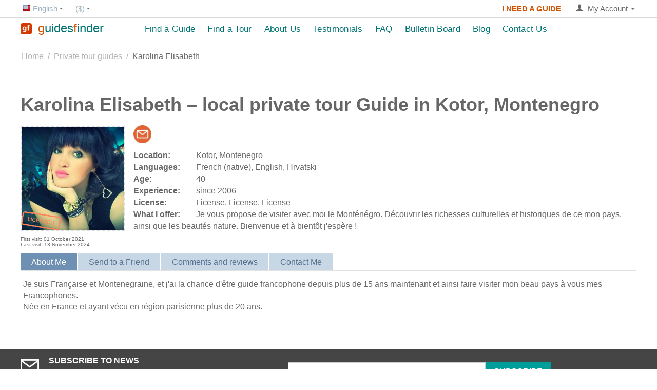

--- FILE ---
content_type: text/html; charset=utf-8
request_url: https://guidesfinder.com/karolina-ilic/
body_size: 18130
content:
<!DOCTYPE html> <html lang="en" dir="ltr"> <head><script>(function(w,i,g){w[g]=w[g]||[];if(typeof w[g].push=='function')w[g].push(i)})
(window,'GTM-5RJ6TPT','google_tags_first_party');</script><script>(function(w,d,s,l){w[l]=w[l]||[];(function(){w[l].push(arguments);})('set', 'developer_id.dYzg1YT', true);
		w[l].push({'gtm.start':new Date().getTime(),event:'gtm.js'});var f=d.getElementsByTagName(s)[0],
		j=d.createElement(s);j.async=true;j.src='/x59y/';
		f.parentNode.insertBefore(j,f);
		})(window,document,'script','dataLayer');</script> <title>Private Tour Guide in Kotor, Montenegro – Karolina Elisabeth</title> <link rel="canonical" href="https://guidesfinder.com/karolina-ilic/" /> <base href="https://guidesfinder.com/" /> <meta http-equiv="Content-Type" content="text/html; charset=utf-8" data-ca-mode="" /> <meta name="viewport" content="width=device-width, initial-scale=1.0, maximum-scale=1.0, user-scalable=0" /> <meta name="keywords" content="" /> <meta name="description" content="Discover Kotor, Montenegro with Karolina Elisabeth — local private tour guide. Je vous propose de visiter avec moi le Monténégro. Découvrir les richesses culturelles et historiques de ce mon pays, ainsi que les beautés nature.
Bienvenue et à bientôt j&#039;espère !. Direct contact, no comm..." /> <meta property="og:locale" content="en_EN"> <meta property="og:title" content="Private Tour Guide in Kotor, Montenegro – Karolina Elisabeth"> <meta property="og:description" content="Discover Kotor, Montenegro with Karolina Elisabeth — local private tour guide. Je vous propose de visiter avec moi le Monténégro. Découvrir les richesses culturelles et historiques de ce mon pays, ainsi que les beautés nature.
Bienvenue et à bientôt j&#039;espère !. Direct contact, no comm..."> <meta property="og:url" content="https://guidesfinder.com/index.php?dispatch=+cp_guides.view&amp;guide_id=2694"> <meta property="og:image" content="https://guidesfinder.com/images/cp_user_guide/5/2fddb63523b527244a2f8a2c339abeb3.jpg"> <meta property="og:site_name" content="GuidesFInder"> <meta property="og:description" content="Je suis Française et Montenegraine, et j&#039;ai la chance d&#039;être guide francophone depuis plus de 15 ans maintenant et ainsi faire visiter mon beau pays à vous mes Francophones. 
Née en France et ayant vécu en région parisienne plus de 20 ans."> <meta property="og:type" content="website" /> <link rel="alternate" hreflang="en" href="https://guidesfinder.com/karolina-ilic/" /> <link rel="alternate" hreflang="de" href="https://guidesfinder.com/de/karolina-ilic/" /> <link rel="alternate" hreflang="hr" href="https://guidesfinder.com/hr/karolina-ilic/" /> <link rel="alternate" hreflang="it" href="https://guidesfinder.com/it/karolina-ilic/" /> <link rel="alternate" hreflang="es" href="https://guidesfinder.com/es/karolina-ilic/" /> <link rel="alternate" hreflang="fr" href="https://guidesfinder.com/fr/karolina-ilic/" /> <link rel="alternate" hreflang="pt" href="https://guidesfinder.com/pt/karolina-ilic/" /> <link rel="alternate" hreflang="x-default" href="https://guidesfinder.com/karolina-ilic/" /> <link href="https://guidesfinder.com/images/logos/8/a9e3a7e07a98998ae1fcddf74716378e.png" rel="shortcut icon" type="image/png" /> <link type="text/css" rel="stylesheet" href="https://guidesfinder.com/var/cache/misc/assets/design/themes/bright_theme/css/standalone.8cbb63a61676c4eb43721081a4f5b3ca1768462346.css" /> <script data-no-defer>(function(w,d,s,l,i){w[l]=w[l]||[];w[l].push({'gtm.start':
new Date().getTime(),event:'gtm.js'});var f=d.getElementsByTagName(s)[0],
j=d.createElement(s),dl=l!='dataLayer'?'&l='+l:'';j.async=true;j.src=
'https://www.googletagmanager.com/gtm.js?id='+i+dl;f.parentNode.insertBefore(j,f);
})(window,document,'script','dataLayer','GTM-5RJ6TPT');</script> </head> <body> <noscript><iframe src="https://www.googletagmanager.com/ns.html?id=GTM-5RJ6TPT" height="0" width="0" style="display:none;visibility:hidden"></iframe></noscript> <div class="ty-tygh  " id="tygh_container"> <div id="ajax_overlay" class="ty-ajax-overlay"></div> <div id="ajax_loading_box" class="ty-ajax-loading-box"></div> <div class="cm-notification-container notification-container"> </div> <div class="ty-helper-container" id="tygh_main_container"> <div class="tygh-top-panel clearfix"> <div class="container-fluid  top-grid cp-top-panel"> <div class="row-fluid "> <div class="span3 top-links-grid ty-top-grid" > <div class=" top-languages    ty-float-left"> <div id="languages_1"> <div class="ty-select-wrapper"> <a class="ty-select-block__a cm-combination" id="sw_select_en_wrap_language"> <i class="ty-select-block__a-flag ty-flag ty-flag-us" ></i> <span class="ty-select-block__a-item hidden-phone hidden-tablet">English</span> <i class="ty-select-block__arrow ty-icon-down-micro"></i> </a> <div id="select_en_wrap_language" class="ty-select-block cm-popup-box hidden"> <ul class="cm-select-list ty-select-block__list ty-flags"> <li class="ty-select-block__list-item"> <span class="ty-select-block__list-a cp-removed-link"> <i class="ty-flag ty-flag-us"></i>
                                        English                    </span> </li> <li class="ty-select-block__list-item"> <a rel="nofollow" href="https://guidesfinder.com/de/karolina-ilic/" class="ty-select-block__list-a  " data-ca-country-code="de" data-ca-name="de"> <i class="ty-flag ty-flag-de"></i>
                                        Deutsch                    </a> </li> <li class="ty-select-block__list-item"> <a rel="nofollow" href="https://guidesfinder.com/hr/karolina-ilic/" class="ty-select-block__list-a  " data-ca-country-code="hr" data-ca-name="hr"> <i class="ty-flag ty-flag-hr"></i>
                                        Hrvatski                    </a> </li> <li class="ty-select-block__list-item"> <a rel="nofollow" href="https://guidesfinder.com/it/karolina-ilic/" class="ty-select-block__list-a  " data-ca-country-code="it" data-ca-name="it"> <i class="ty-flag ty-flag-it"></i>
                                        Italiano                    </a> </li> <li class="ty-select-block__list-item"> <a rel="nofollow" href="https://guidesfinder.com/es/karolina-ilic/" class="ty-select-block__list-a  " data-ca-country-code="es" data-ca-name="es"> <i class="ty-flag ty-flag-es"></i>
                                        Español                    </a> </li> <li class="ty-select-block__list-item"> <a rel="nofollow" href="https://guidesfinder.com/fr/karolina-ilic/" class="ty-select-block__list-a  " data-ca-country-code="fr" data-ca-name="fr"> <i class="ty-flag ty-flag-fr"></i>
                                        French                    </a> </li> <li class="ty-select-block__list-item"> <a rel="nofollow" href="https://guidesfinder.com/pt/karolina-ilic/" class="ty-select-block__list-a  " data-ca-country-code="pt" data-ca-name="pt"> <i class="ty-flag ty-flag-pt"></i>
                                        Português                    </a> </li> </ul> </div> </div> </div> </div><div class=" top-currencies    ty-float-left"> <div id="currencies_2"> <div class="ty-select-wrapper"> <a class="ty-select-block__a cm-combination" id="sw_select_USD_wrap_currency"> <span class="ty-select-block__a-item "> ($)</span> <i class="ty-select-block__arrow ty-icon-down-micro"></i> </a> <div id="select_USD_wrap_currency" class="ty-select-block cm-popup-box hidden"> <ul class="cm-select-list ty-select-block__list ty-flags"> <li class="ty-select-block__list-item"> <a rel="nofollow" href="https://guidesfinder.com/karolina-ilic/?currency=USD" class="ty-select-block__list-a is-active " data-ca-name="USD">
                                         ($)                    </a> </li> <li class="ty-select-block__list-item"> <a rel="nofollow" href="https://guidesfinder.com/karolina-ilic/?currency=EUR" class="ty-select-block__list-a  " data-ca-name="EUR">
                                         (€)                    </a> </li> <li class="ty-select-block__list-item"> <a rel="nofollow" href="https://guidesfinder.com/karolina-ilic/?currency=GBP" class="ty-select-block__list-a  " data-ca-name="GBP">
                                         (£)                    </a> </li> </ul> </div> </div> </div> </div> </div> <div class="span13 " > <div class="ty-dropdown-box  top-my-account ty-float-right"> <div id="sw_dropdown_4" class="ty-dropdown-box__title cm-combination unlogged"> <a class="ty-account-info__title" href="https://guidesfinder.com/profiles-update/"> <i class="ty-icon-user"></i>&nbsp;
        <span class="ty-account-info__title-txt" >My Account</span> <i class="ty-icon-down-micro ty-account-info__user-arrow"></i> </a> </div> <div id="dropdown_4" class="cm-popup-box ty-dropdown-box__content hidden"> <div id="account_info_4"> <ul class="ty-account-info"> <span></span> </ul> <div class="ty-account-info__buttons buttons-container"> <a href="https://guidesfinder.com/login/?return_url=index.php%3Fdispatch%3Dcp_guides.view%26guide_id%3D2694" data-ca-target-id="login_block4" class="cm-dialog-opener cm-dialog-auto-size ty-btn ty-btn__secondary" rel="nofollow">Sign in</a> <a rel="nofollow" class="ty-btn ty-btn__primary cm-combination" id="sw_registration_user_4">Register</a> <div id="registration_user_4" class="hidden"> <ul> <li class="cp-gd__my-acc-li"><a href="https://guidesfinder.com/profiles-add/" rel="nofollow">Register as a Traveler</a></li> <li class="cp-gd__my-acc-li"><a href="https://guidesfinder.com/register-tour-guide/" rel="nofollow">Register as a Tour Guide</a></li> </ul> </div> <div  id="login_block4" class="hidden" title="Sign in"> <div class="ty-login-popup"> <form name="popup4_form" action="https://guidesfinder.com/" method="post"> <input type="hidden" name="return_url" value="index.php?dispatch=cp_guides.view&amp;guide_id=2694" /> <input type="hidden" name="redirect_url" value="index.php?dispatch=cp_guides.view&amp;guide_id=2694" /> <div class="ty-control-group"> <label for="login_popup4" class="ty-login__filed-label ty-control-group__label cm-required cm-trim cm-email">Email</label> <input type="text" id="login_popup4" name="user_login" size="30" value="" class="ty-login__input cm-focus" /> </div> <div class="ty-control-group ty-password-forgot"> <label for="psw_popup4" class="ty-login__filed-label ty-control-group__label ty-password-forgot__label cm-required">Password</label><a href="https://guidesfinder.com/index.php?dispatch=auth.recover_password" class="ty-password-forgot__a" tabindex="5">Forgot your password?</a> <input type="password" id="psw_popup4" name="password" size="30" value="" class="ty-login__input" maxlength="32" /> </div> <div class="ty-login-reglink ty-center"> <a class="ty-login-reglink__a" href="https://guidesfinder.com/profiles-add/" rel="nofollow">Register as a Traveler</a> </div> <div class="ty-login-reglink ty-center"> <a class="ty-login-reglink__a" href="https://guidesfinder.com/register-tour-guide/" rel="nofollow">Register as a Tour Guide</a> </div> <div class="buttons-container clearfix"> <div class="ty-float-right"> <button  class="ty-btn__login ty-btn__secondary ty-btn" type="submit" name="dispatch[auth.login]" >Sign in</button> </div> <div class="ty-login__remember-me"> <label for="remember_me_popup4" class="ty-login__remember-me-label"><input class="checkbox" type="checkbox" name="remember_me" id="remember_me_popup4" value="Y" />Remember me</label> </div> </div> <input type="hidden" name="security_hash" class="cm-no-hide-input" value="ba5c4912e322d6316663bd91c1990874" /></form> </div> </div> </div> </div> </div> </div><div class=" ty-float-right"> <div class="ty-wysiwyg-content" ><p style="text-align: center;"> <a href="https://guidesfinder.com/login/?return_url=pages.view%26page_id%3D468" style="font-size: 15px; color: #d35400; text-decoration: none; font-weight: 600; display: inline-block; margin-top: 2px; transition: color 0.3s ease;" onmouseover="this.style.color='#ff6600';" onmouseout="this.style.color='#d35400';">
       I NEED A GUIDE
    </a> </p></div> </div> </div> </div> </div> </div> <div class="tygh-header clearfix"> <div class="container-fluid  header-grid"> <div class="row-fluid "> <div class="span3 top-logo-grid" > <div class="    ty-float-left"> <div class="ty-logo-container"> <a href="https://guidesfinder.com/" title="GuidesFinder"> <img src="https://guidesfinder.com/images/logos/8/a0e7a961489fa31f384d2efeeadbf8a7.png" width="512" height="512" alt="GuidesFinder" class="ty-logo-container__image" /> </a> </div> </div><div class="    ty-float-left"> <div class="ty-wysiwyg-content" ><a href="/" style="text-decoration: none;"> <div style="display: flex; align-items: center; height: 100%; min-height: 40px;"> <span style="font-size: 24px; font-weight: 500; white-space: nowrap; line-height: 1; display: inline-block; margin-left: 12px; letter-spacing: 0px;"> <span style="color: #D35400;">g</span><span style="color: #007472;">uides</span><span style="color: #D35400;">f</span><span style="color: #007472;">inder</span> </span> </div> </a></div> </div> </div><div class="span13 top-menu-grid" > <div class=" cp-top-menu-float"> <ul class="ty-menu__items cm-responsive-menu"> <li class="ty-menu__item ty-menu__menu-btn visible-phone"> <a class="ty-menu__item-link"> <i class="ty-icon-short-list"></i> <span></span> </a> </li> <li class="ty-menu__item ty-menu__item-nodrop"> <a  href="https://guidesfinder.com/private-tour-guides/" class="ty-menu__item-link">
                        Find a Guide
                    </a> </li> <li class="ty-menu__item ty-menu__item-nodrop"> <a  href="https://guidesfinder.com/private-tours/" class="ty-menu__item-link">
                        Find a Tour
                    </a> </li> <li class="ty-menu__item cm-menu-item-responsive"> <a class="ty-menu__item-toggle visible-phone cm-responsive-menu-toggle"> <i class="ty-menu__icon-open ty-icon-down-open"></i> <i class="ty-menu__icon-hide ty-icon-up-open"></i> </a> <a  href="https://guidesfinder.com/about-us/" class="ty-menu__item-link">
                        About Us
                    </a> <div class="ty-menu__submenu"> <ul class="ty-menu__submenu-items ty-menu__submenu-items-simple cm-responsive-menu-submenu"> <li class="ty-menu__submenu-item"> <a class="ty-menu__submenu-link" href="https://guidesfinder.com/about-us/for-travelers/">Info for Travelers</a> </li> <li class="ty-menu__submenu-item"> <a class="ty-menu__submenu-link" href="https://guidesfinder.com/about-us/for-tour-guides/">Info for Guides</a> </li> <li class="ty-menu__submenu-item"> <a class="ty-menu__submenu-link" href="https://guidesfinder.com/about-us/guides-premium-account/">Guide&#039;s Premium Account</a> </li> <li class="ty-menu__submenu-item"> <a class="ty-menu__submenu-link" href="https://guidesfinder.com/about-us/terms-of-use/">Terms of Use</a> </li> <li class="ty-menu__submenu-item"> <a class="ty-menu__submenu-link" href="https://guidesfinder.com/about-us/privacy-and-refund-policy/">Privacy &amp; Refund Policy</a> </li> </ul> </div> </li> <li class="ty-menu__item ty-menu__item-nodrop"> <a  href="https://guidesfinder.com/travel-guides-platform-reviews/" class="ty-menu__item-link">
                        Testimonials
                    </a> </li> <li class="ty-menu__item cm-menu-item-responsive"> <a class="ty-menu__item-toggle visible-phone cm-responsive-menu-toggle"> <i class="ty-menu__icon-open ty-icon-down-open"></i> <i class="ty-menu__icon-hide ty-icon-up-open"></i> </a> <a  class="ty-menu__item-link">
                        FAQ
                    </a> <div class="ty-menu__submenu"> <ul class="ty-menu__submenu-items ty-menu__submenu-items-simple cm-responsive-menu-submenu"> <li class="ty-menu__submenu-item"> <a class="ty-menu__submenu-link" href="https://guidesfinder.com/faq/travelers/">For Travelers</a> </li> <li class="ty-menu__submenu-item"> <a class="ty-menu__submenu-link" href="https://guidesfinder.com/faq/guides/">For Guides</a> </li> <li class="ty-menu__submenu-item"> <a class="ty-menu__submenu-link" href="https://guidesfinder.com/faq/premium-for-guides/">Premium for Guides</a> </li> </ul> </div> </li> <li class="ty-menu__item ty-menu__item-nodrop"> <a  href="https://guidesfinder.com/classified-ads/" class="ty-menu__item-link">
                        Bulletin Board
                    </a> </li> <li class="ty-menu__item ty-menu__item-nodrop"> <a  href="https://guidesfinder.com/blog/" class="ty-menu__item-link">
                        Blog
                    </a> </li> <li class="ty-menu__item ty-menu__item-nodrop"> <a  href="https://guidesfinder.com/feedback/" class="ty-menu__item-link">
                        Contact Us
                    </a> </li> </ul> </div> </div> </div> </div> </div> <div class="tygh-content clearfix"> <div class="container-fluid  content-grid"> <div class="row-fluid "> <div class="span16 breadcrumbs-grid" > <div id="breadcrumbs_10" itemscope itemtype="http://schema.org/BreadcrumbList"> <div class="ty-breadcrumbs clearfix" itemprop="itemListElement" itemscope itemtype="http://schema.org/ListItem"> <a href="https://guidesfinder.com/" class="ty-breadcrumbs__a"><span itemprop="name" class="cp-link">Home</span></a><meta itemprop="position" content="1" /><span class="ty-breadcrumbs__slash">/</span><a href="https://guidesfinder.com/private-tour-guides/" class="ty-breadcrumbs__a"><span itemprop="name" class="cp-link">Private tour guides</span></a><meta itemprop="position" content="2" /><span class="ty-breadcrumbs__slash">/</span><span class="ty-breadcrumbs__current">Karolina Elisabeth</span> </div> </div> </div> </div><div class="row-fluid "> <div class="span16 main-content-grid" > <div class="ty-mainbox-container clearfix"> <h1 class="ty-mainbox-title" id="cp_category_title"> <span>Karolina Elisabeth – local private tour Guide in Kotor, Montenegro
</span> </h1> <div class="ty-mainbox-body"><div class="cp-gd-view__main-top"> <div class="cp-gd-view__img-block"> <div class="ty-guide-block__img cm-reload-2694" id="guide_images_2694_update"> <div class="ty-guide-img cm-preview-wrapper"> <div class="cp-gd-licensed-lab-div"> <span class=""> <img src="https://guidesfinder.com/design/themes/responsive/media/images/icons/spacer.gif" width="80" height="80" class="cp-lazy" alt="" data-src="https://guidesfinder.com/images/licensed_guide.png"> </span> </div> <a id="det_img_link_2694696b7e87e56c7_5770" data-ca-image-id="preview[guide_images_2694696b7e87e56c7]" class="cm-image-previewer cm-previewer ty-previewer" data-ca-image-width="1000" data-ca-image-height="" href="https://guidesfinder.com/images/cp_user_guide/5/2fddb63523b527244a2f8a2c339abeb3.jpg" title=""><img width="200" height="200" class="cp-gd-grid__usual ty-pict     cm-image cp-lazy" id="det_img_2694696b7e87e56c7_5770" src="https://guidesfinder.com/design/themes/responsive/media/images/icons/spacer.gif" alt="Karolina Elisabeth" title="Karolina Elisabeth" data-src="guidesfinder.com/images/cp_user_guide/thumbs/2694/743d8f1e951fda773e1fff1e1d22c39a_1636146057.jpg"></a></div> </div> <div class="cp-gd-view__f-l-visit-main"> <div class="cp-gd-view__f-l-visit"> <span>First visit: 01 October 2021</span> </div> <div class="cp-gd-view__f-l-visit"> <span>Last visit: 13 November 2024</span> </div> </div> </div> <div class="ty-product-block__left"> <div class="cp-gd-view__guide-name"> <a title="Messages" class="cp-gd-view__link cp-gd-view__write-link cm-external-click" data-ca-scroll="content_cp_post_message" data-ca-external-click-id="cp_post_message"> <img alt="Messages" src="https://guidesfinder.com/design/themes/responsive/media/images/icons/spacer.gif" width="35" class="cp-lazy" data-src="https://guidesfinder.com/images/write_to_guide_icon.png"> </a> </div> <iframe id="app-frame" src="" style="display: none"></iframe> <div class="ty-discussion__rating-wrapper ty-discussion__rating-wrapper-guide" id="average_rating_product"> </div> <div class="ty-control-group"> <label for="guide_location" class="ty-control-group__title">Location:</label> <div class="controls"> <span>
                                Kotor, Montenegro
                            </span> </div> </div> <div class="ty-control-group"> <label for="guide_langs" class="ty-control-group__title">Languages:</label> <div class="controls"> <span>
                            French (native),                                                                                                                                        English,                                                                                                                                                                                                                     Hrvatski                                                                                                                        </span> </div> </div> <div class="ty-control-group"> <label for="guide_age" class="ty-control-group__title">Age:</label> <div class="controls"> <span>
                                40
                            </span> </div> </div> <div class="ty-control-group"> <label for="guide_exp" class="ty-control-group__title">Experience:</label> <div class="controls"> <span>
                                since 2006
                            </span> </div> </div> <div class="ty-control-group"> <label for="guide_exp" class="ty-control-group__title">License:</label> <div class="controls"> <span> <a href="/images/licenses/license_51621d284087a687a1eaf28cd77247ff_1636191353.jpg" target="_blank" class="uploaded_file valign-middle">License</a>,                                                                     <a href="/images/licenses/license_27ec84052dff6bdc3c95831b20ca77de_1636191428.jpg" target="_blank" class="uploaded_file valign-middle">License</a>,                                                                     <a href="/images/licenses/license_c0a496bf7749531afe565b4951adbbc1_1636191541.jpg" target="_blank" class="uploaded_file valign-middle">License</a> </span> </div> </div> <div class="ty-control-group"> <label for="cp_guide_offers" class="ty-control-group__title">What I offer:</label> <div class="controls"> <span class="cp-gd__guide-offers">
                                Je vous propose de visiter avec moi le Monténégro. Découvrir les richesses culturelles et historiques de ce mon pays, ainsi que les beautés nature.
Bienvenue et à bientôt j'espère !
                            </span> </div> </div> </div> <div class="ty-tabs cm-j-tabs clearfix"> <ul class="ty-tabs__list"> <li id="cp_gd_about_me" class="ty-tabs__item cm-js active"><a class="ty-tabs__a">About Me</a></li> <li id="cp_gd_send_to_friend" class="ty-tabs__item cm-js"><a class="ty-tabs__a">Send to a Friend</a></li> <li id="discussion" class="ty-tabs__item cm-js"><a class="ty-tabs__a">Comments and reviews</a></li> <li id="cp_post_message" class="ty-tabs__item cm-js"><a class="ty-tabs__a">​Contact Me​</a></li> </ul> </div> <div class="cm-tabs-content ty-tabs__content clearfix" id="tabs_content"> <div id="content_cp_gd_tours"> </div> <div id="content_cp_gd_blogs"> </div> <div id="content_cp_gd_about_me"> <div class="ty-wysiwyg-content content-description">
                    Je suis Française et Montenegraine, et j'ai la chance d'être guide francophone depuis plus de 15 ans maintenant et ainsi faire visiter mon beau pays à vous mes Francophones. <br>
Née en France et ayant vécu en région parisienne plus de 20 ans.
                </div> </div> <div id="content_cp_gd_send_to_friend"> <div id="content_cp_special_vend_form2694" class="cp_gd__send-friend-form cp_gd__send-more-class"> <form name="cp_vend_contact_form" action="https://guidesfinder.com/" method="post"> <input type="hidden" name="selected_section" value="cp_gd_send_to_friend"> <input type="hidden" name="redirect_url" value="index.php?dispatch=cp_guides.view&amp;guide_id=2694"> <input type="hidden" name="company_id" value="1"> <input type="hidden" name="cp_contact_data[link_url]" value="http://guidesfinder.com/&amp;/karolina-ilic/"> <div class="ty-control-group"> <label for="cp_send_friend_name2694" class="ty-control-group__title">Name of your friend:</label> <input id="cp_send_friend_name2694" size="50" class="ty-input-text" type="text" name="cp_contact_data[cp_to_friend_name]" value=""> </div> <div class="ty-control-group"> <label for="cp_send_friend_email2694" class="ty-control-group__title cm-required cm-email cm-trim">E-mail of your friend:</label> <input id="cp_send_friend_email2694" class="ty-input-text" size="50" type="text" name="cp_contact_data[cp_to_frend_email]" value=""> </div> <div class="ty-control-group"> <label for="cp_send_name2694" class="ty-control-group__title">Your name:</label> <input id="cp_send_name2694" size="50" class="ty-input-text" type="text" name="cp_contact_data[cp_from_name]" value=""> </div> <div class="ty-control-group"> <label for="cp_send_email2694" class="ty-control-group__title cm-email cm-trim">Your e-mail:</label> <input id="cp_send_email2694" class="ty-input-text" size="50" type="text" name="cp_contact_data[cp_from_email]" value=""> </div> <div class="ty-control-group"> <label for="cp_send_message2694" class="ty-control-group__title cm-required">Your message:</label> <textarea id="cp_send_message2694" class="input-textarea" rows="5" cols="72" name="cp_contact_data[cp_message]"></textarea> </div> <div class="ty-control-group"> <div class="captcha ty-control-group"> <label for="recaptcha_696b7e87e5d34" class="cm-required cm-recaptcha ty-captcha__label">Anti-bot validation</label> <div id="recaptcha_696b7e87e5d34" class="cm-recaptcha"></div> </div> </div> <div class="buttons-container"> <button class="ty-btn__secondary ty-btn" type="submit" name="dispatch[cp_send_to_friend.send]">Send</button> </div> <input type="hidden" name="security_hash" class="cm-no-hide-input" value="ba5c4912e322d6316663bd91c1990874" /></form> </div> </div> <div id="content_discussion"> <div class="discussion-block" id="content_discussion_block"> <div id="posts_list_2694"> <p class="ty-no-items">No posts found</p> </div> </div> </div> <div id="content_cp_post_message"> <a data-ca-target-id="guide_login_block2694" class="cm-dialog-opener cm-dialog-auto-size " rel="nofollow" title="Sign in to contact">
                            Sign in to contact
                        </a> <div id="guide_login_block2694" class="hidden" title="Sign in"> <div class="ty-login-popup"> <form name="popup2694_form" action="https://guidesfinder.com/" method="post"> <input type="hidden" name="return_url" value="index.php?dispatch=cp_guides.view&amp;guide_id=2694"> <input type="hidden" name="redirect_url" value="index.php?dispatch=cp_guides.view&amp;guide_id=2694"> <div class="ty-control-group"> <label for="login_popup2694" class="ty-login__filed-label ty-control-group__label cm-required cm-trim cm-email">Email</label> <input type="text" id="login_popup2694" name="user_login" size="30" value="" class="ty-login__input cm-focus"> </div> <div class="ty-control-group ty-password-forgot"> <label for="psw_popup2694" class="ty-login__filed-label ty-control-group__label ty-password-forgot__label cm-required">Password</label><a href="https://guidesfinder.com/index.php?dispatch=auth.recover_password" class="ty-password-forgot__a" tabindex="5">Forgot your password?</a> <input type="password" id="psw_popup2694" name="password" size="30" value="" class="ty-login__input" maxlength="32"> </div> <div class="ty-login-reglink ty-center"> <a class="ty-login-reglink__a" href="https://guidesfinder.com/profiles-add/" rel="nofollow">Register as a Traveler</a> </div> <div class="ty-login-reglink ty-center"> <a class="ty-login-reglink__a" href="https://guidesfinder.com/register-tour-guide/" rel="nofollow">Register as a Tour Guide</a> </div> <div class="buttons-container clearfix"> <div class="ty-float-right"> <button class="ty-btn__login ty-btn__secondary ty-btn" type="submit" name="dispatch[auth.login]">Sign in</button> </div> <div class="ty-login__remember-me"> <label for="remember_me_popup2694" class="ty-login__remember-me-label"><input class="checkbox" type="checkbox" name="remember_me" id="remember_me_popup2694" value="Y">Remember me</label> </div> </div> <input type="hidden" name="security_hash" class="cm-no-hide-input" value="ba5c4912e322d6316663bd91c1990874" /></form> </div> </div> </div> </div> </div></div> </div> </div> </div> </div> </div> <div class="tygh-footer clearfix" id="tygh_footer"> <div class="container-fluid  ty-footer-grid"> <div class="row-fluid "> <div class="span16 ty-footer-grid__full-width footer-stay-connected" > <div class="row-fluid "> <div class="span16 ty-grid" > <div class="ty-footer-form-block ty-footer-newsletters-block no-help"> <form action="https://guidesfinder.com/" method="post" name="subscribe_form"> <input type="hidden" name="redirect_url" value="index.php?dispatch=cp_guides.view&amp;guide_id=2694" /> <input type="hidden" name="newsletter_format" value="2" /> <h3 class="ty-footer-form-block__title">Stay Connected</h3> <div class="ty-footer-form-block__form ty-control-group with-side"> <h3 class="ty-uppercase ty-social-link__title"><i class="ty-icon-moon-mail"></i>Subscribe to news<span class="ty-block">and get the news first hand</span></h3> </div> <div class="ty-footer-form-block__form ty-control-group"> <div class="ty-footer-form-block__input"> <label class="cm-required cm-email hidden" for="subscr_email12">Email</label> <input type="text" name="subscribe_email" id="subscr_email12" size="20" placeholder="Email" class="cm-hint ty-input-text-medium ty-valign-top" /> </div> <div class="ty-footer-form-block__button"> <button  class="ty-btn__subscribe ty-btn" type="submit" name="dispatch[newsletters.add_subscriber]" >Subscribe</button> </div> </div> <input type="hidden" name="security_hash" class="cm-no-hide-input" value="ba5c4912e322d6316663bd91c1990874" /></form> </div> </div> </div> </div> </div> <div class="row-fluid "> <div class="span16 ty-footer-grid__full-width footer-copyright" > <div class="row-fluid "> <div class="span16 " > <div class="    ty-float-left"> <div class="ty-wysiwyg-content" ><p class="bottom-copyright">&copy; 2013-2026 GuidesFInder
</p></div> </div> </div> </div> </div> </div> </div> </div> </div> <div id="cp_power_popup_ajax"> </div> <a href="#" class="scrollToTop bottom-right round   cp-icon-up-big  animated" style="
	background-color: #DCE3EA;	background-image: url();
	margin: 3% 3% 3% 3%;
	width: 50px;
	height: 50px;
	background-size: 100%;
	opacity: 0.8;
	font-size: 22px;
	line-height: 50px;
	color: #c83c00;
"> </a> <style>
    @media (max-width: 300px) {
      .scrollToTop {
        display: none !important;
      }
    }
  </style> </div> <script src="//ajax.googleapis.com/ajax/libs/jquery/1.9.1/jquery.min.js" data-no-defer></script> <script data-no-defer>
    if (!window.jQuery) {
        document.write('<script type="text/javascript" src="https://guidesfinder.com/js/lib/jquery/jquery.min.js?ver=4.5.2.SP2" ><\/script>');
    }
</script> <script type="text/javascript" src="https://guidesfinder.com/var/cache/misc/assets/js/tygh/scripts-85cf6b3ae8b4cc501b6d479c7026d93b1768462346.js"></script> <script type="text/javascript" src="https://www.google.com/recaptcha/api.js?onload=onRecaptchaLoaded&render=explicit"></script> <script type="text/javascript" src="//s7.addthis.com/js/300/addthis_widget.js#pubid=ra-5814804bdc30c04c"></script> <script type="text/javascript">
(function(_, $) {

    _.tr({
        cannot_buy: 'You cannot buy the product with these option variants',
        no_products_selected: 'No products selected',
        error_no_items_selected: 'No items selected! At least one check box must be selected to perform this action.',
        delete_confirmation: 'Are you sure you want to delete the selected items?',
        text_out_of_stock: 'Out of stock',
        items: 'item(s)',
        text_required_group_product: 'Please select a product for the required group [group_name]',
        save: 'Save',
        close: 'Close',
        notice: 'Notice',
        warning: 'Warning',
        error: 'Error',
        empty: 'Empty',
        text_are_you_sure_to_proceed: 'Are you sure you want to proceed?',
        text_invalid_url: 'You have entered an invalid URL',
        error_validator_email: 'The email address in the <b>[field]<\/b> field is invalid.',
        error_validator_phone: 'The phone number in the <b>[field]<\/b> field is invalid. The correct format is (555) 555-55-55 or 55 55 555 5555.',
        error_validator_integer: 'The value of the <b>[field]<\/b> field is invalid. It should be integer.',
        error_validator_multiple: 'The <b>[field]<\/b> field does not contain the selected options.',
        error_validator_password: 'The passwords in the <b>[field2]<\/b> and <b>[field]<\/b> fields do not match.',
        error_validator_required: 'The <b>[field]<\/b> field is mandatory.',
        error_validator_zipcode: 'The ZIP / Postal code in the <b>[field]<\/b> field is incorrect. The correct format is [extra].',
        error_validator_message: 'The value of the <b>[field]<\/b> field is invalid.',
        text_page_loading: 'Loading... Your request is being processed, please wait.',
        error_ajax: 'Oops, something went wrong ([error]). Please try again.',
        text_changes_not_saved: 'Your changes have not been saved.',
        text_data_changed: 'Your changes have not been saved.Press OK to continue, or Cancel to stay on the current page.',
        placing_order: 'Placing the order',
        file_browser: 'File browser',
        browse: 'Browse...',
        more: 'More',
        text_no_products_found: 'No products found',
        cookie_is_disabled: 'For a complete shopping experience, please <!--noindex--><a rel="nofollow" href=\"http://www.wikihow.com/Enable-Cookies-in-Your-Internet-Web-Browser\" target=\"_blank\">set your browser to accept cookies<\/a>'
    });

    $.extend(_, {
        index_script: 'index.php',
        changes_warning: /*'Y'*/'N',
        currencies: {
            'primary': {
                'decimals_separator': '.',
                'thousands_separator': ',',
                'decimals': '2'
            },
            'secondary': {
                'decimals_separator': '.',
                'thousands_separator': ',',
                'decimals': '2',
                'coefficient': '1.00000'
            }
        },
        default_editor: 'redactor',
        default_previewer: 'magnific',
        current_path: '',
        current_location: 'https://guidesfinder.com',
        images_dir: 'https://guidesfinder.com/design/themes/responsive/media/images',
        notice_displaying_time: 7,
        cart_language: 'en',
        language_direction: 'ltr',
        default_language: 'en',
        cart_prices_w_taxes: false,
        theme_name: 'bright_theme',
        regexp: [],
        current_url: 'https://guidesfinder.com/karolina-ilic/',
        current_host: 'guidesfinder.com',
        init_context: ''
    });

    
    
        $(document).ready(function(){
            $.runCart('C');
        });

    
            // CSRF form protection key
        _.security_hash = 'ba5c4912e322d6316663bd91c1990874';
    }(Tygh, Tygh.$));
</script> <script type="text/javascript">
    Retina.configure({
        image_host: 'guidesfinder.com',
        check_mime_type: true,
	 	retinaImgTagSelector: 'img',
		retinaImgFilterFunc: undefined
    });
</script> <script type="text/javascript">
    $.loadCss(['js/lib/magnificpopup/css/magnific-popup.css']); 
    
     var age_not_verified = "Unfortunately, your age is not verified";
     var age_verified = "Thank you! Verification is passed";
     var terms_accepted = "Terms and Conditions have been successfully accepted";
     var terms_no_accepted = "Terms and Conditions have not been accepted"; 
     var use_calendar = "N";
     $('.open-power-popup').on('click',function() {
     $.ceAjax('request', fn_url('power_popup.open_popup&popup=' + $(this).attr('class')), {callback: 
        function(data) { 
            if(data != 'false') {
                if(!$("#cp_power_popup_" + data.popup_id).html()) {
                    $("[id^=cp_power_popup_]").remove();
                    $('body').append(data.text);
                }
                var popup = data.popup;
                popup_auto_size = popup.auto_size;               
                popup_effect = popup.popup_effect;
                popup_userclass = popup.userclass;
                popup_auto_close = popup.auto_close;
                
                //$.commonInit(context);
                if (popup_auto_size != 'N') {
                    if (popup_auto_close > 0) {
                        $.magnificPopup.open( {                     
                            mainClass: 'cp_main_popup__global cp_main_popup__global--auto ' + popup_userclass + ' ' + popup_effect,
                            items: {
                                src: '#cp_power_popup_'+data.popup_id,
                                type: 'inline',
                                midClick: true,
                                closeBtnInside: true,
                            },
                            callbacks: {
                                open: function() {
                                    setTimeout(function() {
                                        $('#cp_power_popup_'+data.popup_id).magnificPopup('close');
                                    }, auto_close);
                                }
                            }                           
                        });
                    } else {                        
                        $.magnificPopup.open( {                     
                            mainClass: 'cp_main_popup__global cp_main_popup__global--auto ' + popup_userclass + ' ' + popup_effect,
                            items: {
                                src: '#cp_power_popup_'+data.popup_id,
                                type: 'inline',
                                midClick: true,
                                closeBtnInside: true,
                            }
                        });
                    }
                } else {
                    if (popup_auto_close > 0) {
                        $.magnificPopup.open( {                     
                            mainClass: 'cp_main_popup__global cp_main_popup__global--size ' + popup_userclass + ' ' + popup_effect,
                            items: {
                                src: '#cp_power_popup_'+data.popup_id,
                                type: 'inline',
                                midClick: true,
                                closeBtnInside: true,
                            },
                             callbacks: {
                                open: function() {
                                    setTimeout(function() {
                                        $('#cp_power_popup_'+data.popup_id).magnificPopup('close');
                                    }, auto_close);
                                }
                            }                              
                        });
                    } else {
                        $.magnificPopup.open( {                     
                            mainClass: 'cp_main_popup__global cp_main_popup__global--size ' + popup_userclass + ' ' + popup_effect,
                            items: {
                                src: '#cp_power_popup_'+data.popup_id,
                                type: 'inline',
                                midClick: true,
                                closeBtnInside: true,
                            }                                                    
                        });
                    }
                }               
            }
        }
    });
    });
</script> <script type="text/javascript">
    'use strict';
    (function(_, $) {
        var floatMethod = new Object(),
                initMethod = 'cp_all',
                logo = $('body').find('.ty-logo-container__image'),
                disableWidth = 300,
                deviceWidth = Math.max($(window).width(), window.innerWidth),
                topPanel = $('.tygh-top-panel'),
                topMenuFloat = $('.cp-top-menu-float'),
                opacityValue = '1',
                typeConnecton = 'interactive',
                topPanelH =  topPanel.outerHeight(false);
        if(deviceWidth > disableWidth) {
            var elMenuH = topMenuFloat.find('.ty-menu__item-link:last').innerHeight();
        } else {
            var elMenuH = topMenuFloat.find('.ty-menu__item-link:first').innerHeight();
        }
        function logoClone() {
            var img_link = $('.ty-logo-container__image').parent(' a ').attr('href');
            topMenuFloat.find('.ty-menu__items').prepend('<li class="ty-menu__item ty-menu__item-logo hidden-phone hidden"><a class="ty-menu__item-link" href="' + img_link + '">' + logo.get(0).outerHTML + '</a><!--/noindex--></li>');
            $('.ty-menu__item-logo img').css('max-height', elMenuH);
        }
        function opacityIn() {
            var args = Array.prototype.slice.call(arguments);
            args.forEach(function(item) {
                var offset = $(item.selector).offset().top;
                $(window).scroll(function() {
                    if ($(this).scrollTop() >= offset) {
                        $(item.selector).css({
                            'opacity' : opacityValue
                        });
                    } else if ($(this).scrollTop() == 0) {
                        $(item.selector).css({
                            'opacity' : 'inherit'
                        });
                    }
                    else {
                        $(item.selector).css({
                            'opacity' : 'inherit'
                        });
                    }
                });
            });
        }
        function opacityOut() {
            var args = Array.prototype.slice.call(arguments);
            args.forEach(function(item) {
                $(item.selector).css({
                    'opacity' : 'inherit'
                });
            });
        }
        floatMethod = {
            all: function(deviceWidth, topPanelH) {
                if(deviceWidth > disableWidth) {
                    topPanel.sticky();
                    topMenuFloat.sticky({
                        topSpacing: topPanelH
                    });
                    opacityIn(topPanel, topMenuFloat);
                    topMenuFloat.addClass('cp-top-menu-float-full');
                } else {
                    topPanel.unstick();
                    topMenuFloat.unstick();
                    opacityOut(topPanel, topMenuFloat);
                    topMenuFloat.removeClass('cp-top-menu-float-full');
                }
            },
            topPanel: function(deviceWidth) {
                if(deviceWidth > disableWidth) {
                    topPanel.sticky();
                    opacityIn(topPanel);
                } else {
                    topPanel.unstick();
                    opacityOut(topPanel);
                }
            },
            menuAndLogo: function(deviceWidth) {
                if(deviceWidth > disableWidth) {
                    topMenuFloat.sticky();
                    opacityIn(topMenuFloat);
                } else {
                    topMenuFloat.unstick();
                    opacityOut(topMenuFloat);
                }
            },
            menu: function(deviceWidth) {
                if(deviceWidth > disableWidth) {
                    topMenuFloat.sticky();
                    opacityIn(topMenuFloat);
                } else {
                    topMenuFloat.unstick();
                    opacityOut(topMenuFloat);
                }
            },
            customSetting: function(deviceWidth) {
                var floatDivs = $('[class*="cp-float-"]');
                for (var i = 0; i < floatDivs.length; i++) {
                    var el = floatDivs[i].className;
                    var req = new RegExp("cp-float-\[\\w\]\+");
                    if(deviceWidth > disableWidth) {
                        $('.' + req.exec(el)[0]).sticky();
                        $('.' + req.exec(el)[0]).css({
                            'opacity' : opacityValue
                        })
                    } else {
                        $('.' + req.exec(el)[0]).unstick();
                        $('.' + req.exec(el)[0]).css({
                            'opacity' : 'inherit'
                        })
                    }
                }
            }
        };
        switch (initMethod) {
            case 'cp_all':
                logoClone();
                $(window).on("orientationchange resize", function () {
                    var deviceWidth = Math.max($(window).width(), window.innerWidth),
                            topPanelH =  topPanel.outerHeight(false);
                    floatMethod.all(deviceWidth, topPanelH);
                });
                document.onreadystatechange = function () {
                    if (document.readyState == typeConnecton) {
                        var deviceWidth = Math.max($(window).width(), window.innerWidth),
                                topPanelH =  topPanel.outerHeight(false);
                        floatMethod.all(deviceWidth, topPanelH);
                    }
                };
                break;

            case 'cp_only_top_panel':
                $(window).on("orientationchange resize", function () {
                    var deviceWidth = Math.max($(window).width(), window.innerWidth);
                    floatMethod.topPanel(deviceWidth);
                });
                document.onreadystatechange = function () {
                    if (document.readyState == typeConnecton) {
                        var deviceWidth = Math.max($(window).width(), window.innerWidth);
                        floatMethod.topPanel(deviceWidth);
                    }
                };
                break;
            case 'cp_only_menu_and_logo':
                logoClone();
                $(window).on("orientationchange resize", function () {
                    var deviceWidth = Math.max($(window).width(), window.innerWidth);
                    floatMethod.menuAndLogo(deviceWidth);
                });
                document.onreadystatechange = function () {
                    if (document.readyState == typeConnecton) {
                        var deviceWidth = Math.max($(window).width(), window.innerWidth);
                        floatMethod.menuAndLogo(deviceWidth);
                    }
                };
                break;
            case 'cp_only_menu':
                $(window).on("orientationchange resize", function () {
                    var deviceWidth = Math.max($(window).width(), window.innerWidth);
                    floatMethod.menu(deviceWidth);
                });
                document.onreadystatechange = function () {
                    if (document.readyState == typeConnecton) {
                        var deviceWidth = Math.max($(window).width(), window.innerWidth);
                        floatMethod.menu(deviceWidth);
                    }
                };
                break;
            case 'cp_custom_settings':
                $(window).on("orientationchange resize", function () {
                    var deviceWidth = Math.max($(window).width(), window.innerWidth);
                    floatMethod.customSetting(deviceWidth);
                });
                document.onreadystatechange = function () {
                    if (document.readyState == typeConnecton) {
                        var deviceWidth = Math.max($(window).width(), window.innerWidth);
                        floatMethod.customSetting(deviceWidth);
                    }
                };
                break;
        }
    }(Tygh, Tygh.$));
</script> <script type="text/javascript">
        (function (_, $) {
            _.tr({
                error_validator_recaptcha: 'Please confirm you are not a robot.'
            });

            $.extend(_, {
                recaptcha_settings: {
                    site_key: '6Ldv9CQUAAAAAKlog3xAOEzc9_oI23jY6E_KBHd-',
                    theme: 'light',
                    type: 'image',
                    size: 'normal'
                }
            });
        }(Tygh, Tygh.$));

        // Proxies event handler to class method
        window.onRecaptchaLoaded = function () {
            Tygh.onRecaptchaLoaded();
        };
    </script> <script type="text/javascript">
    (function(_, $) {
        _.call_requests_phone_masks_list = [
	{ "mask": "+247-####", "cc": "AC", "name_en": "Ascension", "desc_en": "", "name_ru": "Остров Вознесения", "desc_ru": "" },
	{ "mask": "+376-###-###", "cc": "AD", "name_en": "Andorra", "desc_en": "", "name_ru": "Андорра", "desc_ru": "" },
	{ "mask": "+971-5#-###-####", "cc": "AE", "name_en": "United Arab Emirates", "desc_en": "mobile", "name_ru": "Объединенные Арабские Эмираты", "desc_ru": "мобильные" },
	{ "mask": "+971-#-###-####", "cc": "AE", "name_en": "United Arab Emirates", "desc_en": "", "name_ru": "Объединенные Арабские Эмираты", "desc_ru": "" },
	{ "mask": "+93-##-###-####", "cc": "AF", "name_en": "Afghanistan", "desc_en": "", "name_ru": "Афганистан", "desc_ru": "" },
	{ "mask": "+1(268)###-####", "cc": "AG", "name_en": "Antigua & Barbuda", "desc_en": "", "name_ru": "Антигуа и Барбуда", "desc_ru": "" },
	{ "mask": "+1(264)###-####", "cc": "AI", "name_en": "Anguilla", "desc_en": "", "name_ru": "Ангилья", "desc_ru": "" },
	{ "mask": "+355(###)###-###", "cc": "AL", "name_en": "Albania", "desc_en": "", "name_ru": "Албания", "desc_ru": "" },
	{ "mask": "+374-##-###-###", "cc": "AM", "name_en": "Armenia", "desc_en": "", "name_ru": "Армения", "desc_ru": "" },
	{ "mask": "+599-###-####", "cc": "AN", "name_en": "Caribbean Netherlands", "desc_en": "", "name_ru": "Карибские Нидерланды", "desc_ru": "" },
	{ "mask": "+599-###-####", "cc": "AN", "name_en": "Netherlands Antilles", "desc_en": "", "name_ru": "Нидерландские Антильские острова", "desc_ru": "" },
	{ "mask": "+599-9###-####", "cc": "AN", "name_en": "Netherlands Antilles", "desc_en": "Curacao", "name_ru": "Нидерландские Антильские острова", "desc_ru": "Кюрасао" },
	{ "mask": "+244(###)###-###", "cc": "AO", "name_en": "Angola", "desc_en": "", "name_ru": "Ангола", "desc_ru": "" },
	{ "mask": "+672-1##-###", "cc": "AQ", "name_en": "Australian bases in Antarctica", "desc_en": "", "name_ru": "Австралийская антарктическая база", "desc_ru": "" },
	{ "mask": "+54(###)###-####", "cc": "AR", "name_en": "Argentina", "desc_en": "", "name_ru": "Аргентина", "desc_ru": "" },
	{ "mask": "+1(684)###-####", "cc": "AS", "name_en": "American Samoa", "desc_en": "", "name_ru": "Американское Самоа", "desc_ru": "" },
	{ "mask": "+43(###)###-####", "cc": "AT", "name_en": "Austria", "desc_en": "", "name_ru": "Австрия", "desc_ru": "" },
	{ "mask": "+61-#-####-####", "cc": "AU", "name_en": "Australia", "desc_en": "", "name_ru": "Австралия", "desc_ru": "" },
	{ "mask": "+297-###-####", "cc": "AW", "name_en": "Aruba", "desc_en": "", "name_ru": "Аруба", "desc_ru": "" },
	{ "mask": "+994-##-###-##-##", "cc": "AZ", "name_en": "Azerbaijan", "desc_en": "", "name_ru": "Азербайджан", "desc_ru": "" },
	{ "mask": "+387-##-#####", "cc": "BA", "name_en": "Bosnia and Herzegovina", "desc_en": "", "name_ru": "Босния и Герцеговина", "desc_ru": "" },
	{ "mask": "+387-##-####", "cc": "BA", "name_en": "Bosnia and Herzegovina", "desc_en": "", "name_ru": "Босния и Герцеговина", "desc_ru": "" },
	{ "mask": "+1(246)###-####", "cc": "BB", "name_en": "Barbados", "desc_en": "", "name_ru": "Барбадос", "desc_ru": "" },
	{ "mask": "+880-##-###-###", "cc": "BD", "name_en": "Bangladesh", "desc_en": "", "name_ru": "Бангладеш", "desc_ru": "" },
	{ "mask": "+32(###)###-###", "cc": "BE", "name_en": "Belgium", "desc_en": "", "name_ru": "Бельгия", "desc_ru": "" },
	{ "mask": "+226-##-##-####", "cc": "BF", "name_en": "Burkina Faso", "desc_en": "", "name_ru": "Буркина Фасо", "desc_ru": "" },
	{ "mask": "+359(###)###-###", "cc": "BG", "name_en": "Bulgaria", "desc_en": "", "name_ru": "Болгария", "desc_ru": "" },
	{ "mask": "+973-####-####", "cc": "BH", "name_en": "Bahrain", "desc_en": "", "name_ru": "Бахрейн", "desc_ru": "" },
	{ "mask": "+257-##-##-####", "cc": "BI", "name_en": "Burundi", "desc_en": "", "name_ru": "Бурунди", "desc_ru": "" },
	{ "mask": "+229-##-##-####", "cc": "BJ", "name_en": "Benin", "desc_en": "", "name_ru": "Бенин", "desc_ru": "" },
	{ "mask": "+1(441)###-####", "cc": "BM", "name_en": "Bermuda", "desc_en": "", "name_ru": "Бермудские острова", "desc_ru": "" },
	{ "mask": "+673-###-####", "cc": "BN", "name_en": "Brunei Darussalam", "desc_en": "", "name_ru": "Бруней-Даруссалам", "desc_ru": "" },
	{ "mask": "+591-#-###-####", "cc": "BO", "name_en": "Bolivia", "desc_en": "", "name_ru": "Боливия", "desc_ru": "" },
	{ "mask": "+55-##-####-####", "cc": "BR", "name_en": "Brazil", "desc_en": "", "name_ru": "Бразилия", "desc_ru": "" },
	{ "mask": "+1(242)###-####", "cc": "BS", "name_en": "Bahamas", "desc_en": "", "name_ru": "Багамские Острова", "desc_ru": "" },
	{ "mask": "+975-17-###-###", "cc": "BT", "name_en": "Bhutan", "desc_en": "", "name_ru": "Бутан", "desc_ru": "" },
	{ "mask": "+975-#-###-###", "cc": "BT", "name_en": "Bhutan", "desc_en": "", "name_ru": "Бутан", "desc_ru": "" },
	{ "mask": "+267-##-###-###", "cc": "BW", "name_en": "Botswana", "desc_en": "", "name_ru": "Ботсвана", "desc_ru": "" },
	{ "mask": "+375(##)###-##-##", "cc": "BY", "name_en": "Belarus", "desc_en": "", "name_ru": "Беларусь (Белоруссия)", "desc_ru": "" },
	{ "mask": "+501-###-####", "cc": "BZ", "name_en": "Belize", "desc_en": "", "name_ru": "Белиз", "desc_ru": "" },
	{ "mask": "+243(###)###-###", "cc": "CD", "name_en": "Dem. Rep. Congo", "desc_en": "", "name_ru": "Дем. Респ. Конго (Киншаса)", "desc_ru": "" },
	{ "mask": "+236-##-##-####", "cc": "CF", "name_en": "Central African Republic", "desc_en": "", "name_ru": "Центральноафриканская Республика", "desc_ru": "" },
	{ "mask": "+242-##-###-####", "cc": "CG", "name_en": "Congo (Brazzaville)", "desc_en": "", "name_ru": "Конго (Браззавиль)", "desc_ru": "" },
	{ "mask": "+41-##-###-####", "cc": "CH", "name_en": "Switzerland", "desc_en": "", "name_ru": "Швейцария", "desc_ru": "" },
	{ "mask": "+225-##-###-###", "cc": "CI", "name_en": "Cote d’Ivoire (Ivory Coast)", "desc_en": "", "name_ru": "Кот-д’Ивуар", "desc_ru": "" },
	{ "mask": "+682-##-###", "cc": "CK", "name_en": "Cook Islands", "desc_en": "", "name_ru": "Острова Кука", "desc_ru": "" },
	{ "mask": "+56-#-####-####", "cc": "CL", "name_en": "Chile", "desc_en": "", "name_ru": "Чили", "desc_ru": "" },
	{ "mask": "+237-####-####", "cc": "CM", "name_en": "Cameroon", "desc_en": "", "name_ru": "Камерун", "desc_ru": "" },
	{ "mask": "+86(###)####-####", "cc": "CN", "name_en": "China (PRC)", "desc_en": "", "name_ru": "Китайская Н.Р.", "desc_ru": "" },
	{ "mask": "+86(###)####-###", "cc": "CN", "name_en": "China (PRC)", "desc_en": "", "name_ru": "Китайская Н.Р.", "desc_ru": "" },
	{ "mask": "+86-##-#####-#####", "cc": "CN", "name_en": "China (PRC)", "desc_en": "", "name_ru": "Китайская Н.Р.", "desc_ru": "" },
	{ "mask": "+57(###)###-####", "cc": "CO", "name_en": "Colombia", "desc_en": "", "name_ru": "Колумбия", "desc_ru": "" },
	{ "mask": "+506-####-####", "cc": "CR", "name_en": "Costa Rica", "desc_en": "", "name_ru": "Коста-Рика", "desc_ru": "" },
	{ "mask": "+53-#-###-####", "cc": "CU", "name_en": "Cuba", "desc_en": "", "name_ru": "Куба", "desc_ru": "" },
	{ "mask": "+238(###)##-##", "cc": "CV", "name_en": "Cape Verde", "desc_en": "", "name_ru": "Кабо-Верде", "desc_ru": "" },
	{ "mask": "+599-###-####", "cc": "CW", "name_en": "Curacao", "desc_en": "", "name_ru": "Кюрасао", "desc_ru": "" },
	{ "mask": "+357-##-###-###", "cc": "CY", "name_en": "Cyprus", "desc_en": "", "name_ru": "Кипр", "desc_ru": "" },
	{ "mask": "+420(###)###-###", "cc": "CZ", "name_en": "Czech Republic", "desc_en": "", "name_ru": "Чехия", "desc_ru": "" },
	{ "mask": "+49(####)###-####", "cc": "DE", "name_en": "Germany", "desc_en": "", "name_ru": "Германия", "desc_ru": "" },
	{ "mask": "+49(###)###-####", "cc": "DE", "name_en": "Germany", "desc_en": "", "name_ru": "Германия", "desc_ru": "" },
	{ "mask": "+49(###)##-####", "cc": "DE", "name_en": "Germany", "desc_en": "", "name_ru": "Германия", "desc_ru": "" },
	{ "mask": "+49(###)##-###", "cc": "DE", "name_en": "Germany", "desc_en": "", "name_ru": "Германия", "desc_ru": "" },
	{ "mask": "+49(###)##-##", "cc": "DE", "name_en": "Germany", "desc_en": "", "name_ru": "Германия", "desc_ru": "" },
	{ "mask": "+49-###-###", "cc": "DE", "name_en": "Germany", "desc_en": "", "name_ru": "Германия", "desc_ru": "" },
	{ "mask": "+253-##-##-##-##", "cc": "DJ", "name_en": "Djibouti", "desc_en": "", "name_ru": "Джибути", "desc_ru": "" },
	{ "mask": "+45-##-##-##-##", "cc": "DK", "name_en": "Denmark", "desc_en": "", "name_ru": "Дания", "desc_ru": "" },
	{ "mask": "+1(767)###-####", "cc": "DM", "name_en": "Dominica", "desc_en": "", "name_ru": "Доминика", "desc_ru": "" },
	{ "mask": "+1(809)###-####", "cc": "DO", "name_en": "Dominican Republic", "desc_en": "", "name_ru": "Доминиканская Республика", "desc_ru": "" },
	{ "mask": "+1(829)###-####", "cc": "DO", "name_en": "Dominican Republic", "desc_en": "", "name_ru": "Доминиканская Республика", "desc_ru": "" },
	{ "mask": "+1(849)###-####", "cc": "DO", "name_en": "Dominican Republic", "desc_en": "", "name_ru": "Доминиканская Республика", "desc_ru": "" },
	{ "mask": "+213-##-###-####", "cc": "DZ", "name_en": "Algeria", "desc_en": "", "name_ru": "Алжир", "desc_ru": "" },
	{ "mask": "+593-##-###-####", "cc": "EC", "name_en": "Ecuador ", "desc_en": "mobile", "name_ru": "Эквадор ", "desc_ru": "мобильные" },
	{ "mask": "+593-#-###-####", "cc": "EC", "name_en": "Ecuador", "desc_en": "", "name_ru": "Эквадор", "desc_ru": "" },
	{ "mask": "+372-####-####", "cc": "EE", "name_en": "Estonia ", "desc_en": "mobile", "name_ru": "Эстония ", "desc_ru": "мобильные" },
	{ "mask": "+372-###-####", "cc": "EE", "name_en": "Estonia", "desc_en": "", "name_ru": "Эстония", "desc_ru": "" },
	{ "mask": "+20(###)###-####", "cc": "EG", "name_en": "Egypt", "desc_en": "", "name_ru": "Египет", "desc_ru": "" },
	{ "mask": "+291-#-###-###", "cc": "ER", "name_en": "Eritrea", "desc_en": "", "name_ru": "Эритрея", "desc_ru": "" },
	{ "mask": "+34(###)###-###", "cc": "ES", "name_en": "Spain", "desc_en": "", "name_ru": "Испания", "desc_ru": "" },
	{ "mask": "+251-##-###-####", "cc": "ET", "name_en": "Ethiopia", "desc_en": "", "name_ru": "Эфиопия", "desc_ru": "" },
	{ "mask": "+358(###)###-##-##", "cc": "FI", "name_en": "Finland", "desc_en": "", "name_ru": "Финляндия", "desc_ru": "" },
	{ "mask": "+679-##-#####", "cc": "FJ", "name_en": "Fiji", "desc_en": "", "name_ru": "Фиджи", "desc_ru": "" },
	{ "mask": "+500-#####", "cc": "FK", "name_en": "Falkland Islands", "desc_en": "", "name_ru": "Фолклендские острова", "desc_ru": "" },
	{ "mask": "+691-###-####", "cc": "FM", "name_en": "F.S. Micronesia", "desc_en": "", "name_ru": "Ф.Ш. Микронезии", "desc_ru": "" },
	{ "mask": "+298-###-###", "cc": "FO", "name_en": "Faroe Islands", "desc_en": "", "name_ru": "Фарерские острова", "desc_ru": "" },
	{ "mask": "+262-#####-####", "cc": "FR", "name_en": "Mayotte", "desc_en": "", "name_ru": "Майотта", "desc_ru": "" },
	{ "mask": "+33(###)###-###", "cc": "FR", "name_en": "France", "desc_en": "", "name_ru": "Франция", "desc_ru": "" },
	{ "mask": "+508-##-####", "cc": "FR", "name_en": "St Pierre & Miquelon", "desc_en": "", "name_ru": "Сен-Пьер и Микелон", "desc_ru": "" },
	{ "mask": "+590(###)###-###", "cc": "FR", "name_en": "Guadeloupe", "desc_en": "", "name_ru": "Гваделупа", "desc_ru": "" },
	{ "mask": "+241-#-##-##-##", "cc": "GA", "name_en": "Gabon", "desc_en": "", "name_ru": "Габон", "desc_ru": "" },
	{ "mask": "+1(473)###-####", "cc": "GD", "name_en": "Grenada", "desc_en": "", "name_ru": "Гренада", "desc_ru": "" },
	{ "mask": "+995(###)###-###", "cc": "GE", "name_en": "Rep. of Georgia", "desc_en": "", "name_ru": "Грузия", "desc_ru": "" },
	{ "mask": "+594-#####-####", "cc": "GF", "name_en": "Guiana (French)", "desc_en": "", "name_ru": "Фр. Гвиана", "desc_ru": "" },
	{ "mask": "+233(###)###-###", "cc": "GH", "name_en": "Ghana", "desc_en": "", "name_ru": "Гана", "desc_ru": "" },
	{ "mask": "+350-###-#####", "cc": "GI", "name_en": "Gibraltar", "desc_en": "", "name_ru": "Гибралтар", "desc_ru": "" },
	{ "mask": "+299-##-##-##", "cc": "GL", "name_en": "Greenland", "desc_en": "", "name_ru": "Гренландия", "desc_ru": "" },
	{ "mask": "+220(###)##-##", "cc": "GM", "name_en": "Gambia", "desc_en": "", "name_ru": "Гамбия", "desc_ru": "" },
	{ "mask": "+224-##-###-###", "cc": "GN", "name_en": "Guinea", "desc_en": "", "name_ru": "Гвинея", "desc_ru": "" },
	{ "mask": "+240-##-###-####", "cc": "GQ", "name_en": "Equatorial Guinea", "desc_en": "", "name_ru": "Экваториальная Гвинея", "desc_ru": "" },
	{ "mask": "+30(###)###-####", "cc": "GR", "name_en": "Greece", "desc_en": "", "name_ru": "Греция", "desc_ru": "" },
	{ "mask": "+502-#-###-####", "cc": "GT", "name_en": "Guatemala", "desc_en": "", "name_ru": "Гватемала", "desc_ru": "" },
	{ "mask": "+1(671)###-####", "cc": "GU", "name_en": "Guam", "desc_en": "", "name_ru": "Гуам", "desc_ru": "" },
	{ "mask": "+245-#-######", "cc": "GW", "name_en": "Guinea-Bissau", "desc_en": "", "name_ru": "Гвинея-Бисау", "desc_ru": "" },
	{ "mask": "+592-###-####", "cc": "GY", "name_en": "Guyana", "desc_en": "", "name_ru": "Гайана", "desc_ru": "" },
	{ "mask": "+852-####-####", "cc": "HK", "name_en": "Hong Kong", "desc_en": "", "name_ru": "Гонконг", "desc_ru": "" },
	{ "mask": "+504-####-####", "cc": "HN", "name_en": "Honduras", "desc_en": "", "name_ru": "Гондурас", "desc_ru": "" },
	{ "mask": "+385-##-###-###", "cc": "HR", "name_en": "Croatia", "desc_en": "", "name_ru": "Хорватия", "desc_ru": "" },
	{ "mask": "+509-##-##-####", "cc": "HT", "name_en": "Haiti", "desc_en": "", "name_ru": "Гаити", "desc_ru": "" },
	{ "mask": "+36(###)###-###", "cc": "HU", "name_en": "Hungary", "desc_en": "", "name_ru": "Венгрия", "desc_ru": "" },
	{ "mask": "+62(8##)###-####", "cc": "ID", "name_en": "Indonesia ", "desc_en": "mobile", "name_ru": "Индонезия ", "desc_ru": "мобильные" },
	{ "mask": "+62-##-###-##", "cc": "ID", "name_en": "Indonesia", "desc_en": "", "name_ru": "Индонезия", "desc_ru": "" },
	{ "mask": "+62-##-###-###", "cc": "ID", "name_en": "Indonesia", "desc_en": "", "name_ru": "Индонезия", "desc_ru": "" },
	{ "mask": "+62-##-###-####", "cc": "ID", "name_en": "Indonesia", "desc_en": "", "name_ru": "Индонезия", "desc_ru": "" },
	{ "mask": "+62(8##)###-###", "cc": "ID", "name_en": "Indonesia ", "desc_en": "mobile", "name_ru": "Индонезия ", "desc_ru": "мобильные" },
	{ "mask": "+62(8##)###-##-###", "cc": "ID", "name_en": "Indonesia ", "desc_en": "mobile", "name_ru": "Индонезия ", "desc_ru": "мобильные" },
	{ "mask": "+353(###)###-###", "cc": "IE", "name_en": "Ireland", "desc_en": "", "name_ru": "Ирландия", "desc_ru": "" },
	{ "mask": "+972-5#-###-####", "cc": "IL", "name_en": "Israel ", "desc_en": "mobile", "name_ru": "Израиль ", "desc_ru": "мобильные" },
	{ "mask": "+972-#-###-####", "cc": "IL", "name_en": "Israel", "desc_en": "", "name_ru": "Израиль", "desc_ru": "" },
	{ "mask": "+91(####)###-###", "cc": "IN", "name_en": "India", "desc_en": "", "name_ru": "Индия", "desc_ru": "" },
	{ "mask": "+246-###-####", "cc": "IO", "name_en": "Diego Garcia", "desc_en": "", "name_ru": "Диего-Гарсия", "desc_ru": "" },
	{ "mask": "+964(###)###-####", "cc": "IQ", "name_en": "Iraq", "desc_en": "", "name_ru": "Ирак", "desc_ru": "" },
	{ "mask": "+98(###)###-####", "cc": "IR", "name_en": "Iran", "desc_en": "", "name_ru": "Иран", "desc_ru": "" },
	{ "mask": "+354-###-####", "cc": "IS", "name_en": "Iceland", "desc_en": "", "name_ru": "Исландия", "desc_ru": "" },
	{ "mask": "+39(###)####-###", "cc": "IT", "name_en": "Italy", "desc_en": "", "name_ru": "Италия", "desc_ru": "" },
	{ "mask": "+1(876)###-####", "cc": "JM", "name_en": "Jamaica", "desc_en": "", "name_ru": "Ямайка", "desc_ru": "" },
	{ "mask": "+962-#-####-####", "cc": "JO", "name_en": "Jordan", "desc_en": "", "name_ru": "Иордания", "desc_ru": "" },
	{ "mask": "+81-##-####-####", "cc": "JP", "name_en": "Japan ", "desc_en": "mobile", "name_ru": "Япония ", "desc_ru": "мобильные" },
	{ "mask": "+81(###)###-###", "cc": "JP", "name_en": "Japan", "desc_en": "", "name_ru": "Япония", "desc_ru": "" },
	{ "mask": "+254-###-######", "cc": "KE", "name_en": "Kenya", "desc_en": "", "name_ru": "Кения", "desc_ru": "" },
	{ "mask": "+996(###)###-###", "cc": "KG", "name_en": "Kyrgyzstan", "desc_en": "", "name_ru": "Киргизия", "desc_ru": "" },
	{ "mask": "+855-##-###-###", "cc": "KH", "name_en": "Cambodia", "desc_en": "", "name_ru": "Камбоджа", "desc_ru": "" },
	{ "mask": "+686-##-###", "cc": "KI", "name_en": "Kiribati", "desc_en": "", "name_ru": "Кирибати", "desc_ru": "" },
	{ "mask": "+269-##-#####", "cc": "KM", "name_en": "Comoros", "desc_en": "", "name_ru": "Коморы", "desc_ru": "" },
	{ "mask": "+1(869)###-####", "cc": "KN", "name_en": "Saint Kitts & Nevis", "desc_en": "", "name_ru": "Сент-Китс и Невис", "desc_ru": "" },
	{ "mask": "+850-191-###-####", "cc": "KP", "name_en": "DPR Korea (North) ", "desc_en": "mobile", "name_ru": "Корейская НДР ", "desc_ru": "мобильные" },
	{ "mask": "+850-##-###-###", "cc": "KP", "name_en": "DPR Korea (North)", "desc_en": "", "name_ru": "Корейская НДР", "desc_ru": "" },
	{ "mask": "+850-###-####-###", "cc": "KP", "name_en": "DPR Korea (North)", "desc_en": "", "name_ru": "Корейская НДР", "desc_ru": "" },
	{ "mask": "+850-###-###", "cc": "KP", "name_en": "DPR Korea (North)", "desc_en": "", "name_ru": "Корейская НДР", "desc_ru": "" },
	{ "mask": "+850-####-####", "cc": "KP", "name_en": "DPR Korea (North)", "desc_en": "", "name_ru": "Корейская НДР", "desc_ru": "" },
	{ "mask": "+850-####-#############", "cc": "KP", "name_en": "DPR Korea (North)", "desc_en": "", "name_ru": "Корейская НДР", "desc_ru": "" },
	{ "mask": "+82-##-###-####", "cc": "KR", "name_en": "Korea (South)", "desc_en": "", "name_ru": "Респ. Корея", "desc_ru": "" },
	{ "mask": "+965-####-####", "cc": "KW", "name_en": "Kuwait", "desc_en": "", "name_ru": "Кувейт", "desc_ru": "" },
	{ "mask": "+1(345)###-####", "cc": "KY", "name_en": "Cayman Islands", "desc_en": "", "name_ru": "Каймановы острова", "desc_ru": "" },
	{ "mask": "+7(6##)###-##-##", "cc": "KZ", "name_en": "Kazakhstan", "desc_en": "", "name_ru": "Казахстан", "desc_ru": "" },
	{ "mask": "+7(7##)###-##-##", "cc": "KZ", "name_en": "Kazakhstan", "desc_en": "", "name_ru": "Казахстан", "desc_ru": "" },
	{ "mask": "+856(20##)###-###", "cc": "LA", "name_en": "Laos ", "desc_en": "mobile", "name_ru": "Лаос ", "desc_ru": "мобильные" },
	{ "mask": "+856-##-###-###", "cc": "LA", "name_en": "Laos", "desc_en": "", "name_ru": "Лаос", "desc_ru": "" },
	{ "mask": "+961-##-###-###", "cc": "LB", "name_en": "Lebanon ", "desc_en": "mobile", "name_ru": "Ливан ", "desc_ru": "мобильные" },
	{ "mask": "+961-#-###-###", "cc": "LB", "name_en": "Lebanon", "desc_en": "", "name_ru": "Ливан", "desc_ru": "" },
	{ "mask": "+1(758)###-####", "cc": "LC", "name_en": "Saint Lucia", "desc_en": "", "name_ru": "Сент-Люсия", "desc_ru": "" },
	{ "mask": "+423(###)###-####", "cc": "LI", "name_en": "Liechtenstein", "desc_en": "", "name_ru": "Лихтенштейн", "desc_ru": "" },
	{ "mask": "+94-##-###-####", "cc": "LK", "name_en": "Sri Lanka", "desc_en": "", "name_ru": "Шри-Ланка", "desc_ru": "" },
	{ "mask": "+231-##-###-###", "cc": "LR", "name_en": "Liberia", "desc_en": "", "name_ru": "Либерия", "desc_ru": "" },
	{ "mask": "+266-#-###-####", "cc": "LS", "name_en": "Lesotho", "desc_en": "", "name_ru": "Лесото", "desc_ru": "" },
	{ "mask": "+370(###)##-###", "cc": "LT", "name_en": "Lithuania", "desc_en": "", "name_ru": "Литва", "desc_ru": "" },
	{ "mask": "+352(###)###-###", "cc": "LU", "name_en": "Luxembourg", "desc_en": "", "name_ru": "Люксембург", "desc_ru": "" },
	{ "mask": "+371-##-###-###", "cc": "LV", "name_en": "Latvia", "desc_en": "", "name_ru": "Латвия", "desc_ru": "" },
	{ "mask": "+218-##-###-###", "cc": "LY", "name_en": "Libya", "desc_en": "", "name_ru": "Ливия", "desc_ru": "" },
	{ "mask": "+218-21-###-####", "cc": "LY", "name_en": "Libya", "desc_en": "Tripoli", "name_ru": "Ливия", "desc_ru": "Триполи" },
	{ "mask": "+212-##-####-###", "cc": "MA", "name_en": "Morocco", "desc_en": "", "name_ru": "Марокко", "desc_ru": "" },
	{ "mask": "+377(###)###-###", "cc": "MC", "name_en": "Monaco", "desc_en": "", "name_ru": "Монако", "desc_ru": "" },
	{ "mask": "+377-##-###-###", "cc": "MC", "name_en": "Monaco", "desc_en": "", "name_ru": "Монако", "desc_ru": "" },
	{ "mask": "+373-####-####", "cc": "MD", "name_en": "Moldova", "desc_en": "", "name_ru": "Молдова", "desc_ru": "" },
	{ "mask": "+382-##-###-###", "cc": "ME", "name_en": "Montenegro", "desc_en": "", "name_ru": "Черногория", "desc_ru": "" },
	{ "mask": "+261-##-##-#####", "cc": "MG", "name_en": "Madagascar", "desc_en": "", "name_ru": "Мадагаскар", "desc_ru": "" },
	{ "mask": "+692-###-####", "cc": "MH", "name_en": "Marshall Islands", "desc_en": "", "name_ru": "Маршалловы Острова", "desc_ru": "" },
	{ "mask": "+389-##-###-###", "cc": "MK", "name_en": "Republic of Macedonia", "desc_en": "", "name_ru": "Респ. Македония", "desc_ru": "" },
	{ "mask": "+223-##-##-####", "cc": "ML", "name_en": "Mali", "desc_en": "", "name_ru": "Мали", "desc_ru": "" },
	{ "mask": "+95-##-###-###", "cc": "MM", "name_en": "Burma (Myanmar)", "desc_en": "", "name_ru": "Бирма (Мьянма)", "desc_ru": "" },
	{ "mask": "+95-#-###-###", "cc": "MM", "name_en": "Burma (Myanmar)", "desc_en": "", "name_ru": "Бирма (Мьянма)", "desc_ru": "" },
	{ "mask": "+95-###-###", "cc": "MM", "name_en": "Burma (Myanmar)", "desc_en": "", "name_ru": "Бирма (Мьянма)", "desc_ru": "" },
	{ "mask": "+976-##-##-####", "cc": "MN", "name_en": "Mongolia", "desc_en": "", "name_ru": "Монголия", "desc_ru": "" },
	{ "mask": "+853-####-####", "cc": "MO", "name_en": "Macau", "desc_en": "", "name_ru": "Макао", "desc_ru": "" },
	{ "mask": "+1(670)###-####", "cc": "MP", "name_en": "Northern Mariana Islands", "desc_en": "", "name_ru": "Северные Марианские острова Сайпан", "desc_ru": "" },
	{ "mask": "+596(###)##-##-##", "cc": "MQ", "name_en": "Martinique", "desc_en": "", "name_ru": "Мартиника", "desc_ru": "" },
	{ "mask": "+222-##-##-####", "cc": "MR", "name_en": "Mauritania", "desc_en": "", "name_ru": "Мавритания", "desc_ru": "" },
	{ "mask": "+1(664)###-####", "cc": "MS", "name_en": "Montserrat", "desc_en": "", "name_ru": "Монтсеррат", "desc_ru": "" },
	{ "mask": "+356-####-####", "cc": "MT", "name_en": "Malta", "desc_en": "", "name_ru": "Мальта", "desc_ru": "" },
	{ "mask": "+230-###-####", "cc": "MU", "name_en": "Mauritius", "desc_en": "", "name_ru": "Маврикий", "desc_ru": "" },
	{ "mask": "+960-###-####", "cc": "MV", "name_en": "Maldives", "desc_en": "", "name_ru": "Мальдивские острова", "desc_ru": "" },
	{ "mask": "+265-1-###-###", "cc": "MW", "name_en": "Malawi", "desc_en": "Telecom Ltd", "name_ru": "Малави", "desc_ru": "Telecom Ltd" },
	{ "mask": "+265-#-####-####", "cc": "MW", "name_en": "Malawi", "desc_en": "", "name_ru": "Малави", "desc_ru": "" },
	{ "mask": "+52(###)###-####", "cc": "MX", "name_en": "Mexico", "desc_en": "", "name_ru": "Мексика", "desc_ru": "" },
	{ "mask": "+52-##-##-####", "cc": "MX", "name_en": "Mexico", "desc_en": "", "name_ru": "Мексика", "desc_ru": "" },
	{ "mask": "+60-##-###-####", "cc": "MY", "name_en": "Malaysia ", "desc_en": "mobile", "name_ru": "Малайзия ", "desc_ru": "мобильные" },
	{ "mask": "+60(###)###-###", "cc": "MY", "name_en": "Malaysia", "desc_en": "", "name_ru": "Малайзия", "desc_ru": "" },
	{ "mask": "+60-##-###-###", "cc": "MY", "name_en": "Malaysia", "desc_en": "", "name_ru": "Малайзия", "desc_ru": "" },
	{ "mask": "+60-#-###-###", "cc": "MY", "name_en": "Malaysia", "desc_en": "", "name_ru": "Малайзия", "desc_ru": "" },
	{ "mask": "+258-##-###-###", "cc": "MZ", "name_en": "Mozambique", "desc_en": "", "name_ru": "Мозамбик", "desc_ru": "" },
	{ "mask": "+264-##-###-####", "cc": "NA", "name_en": "Namibia", "desc_en": "", "name_ru": "Намибия", "desc_ru": "" },
	{ "mask": "+687-##-####", "cc": "NC", "name_en": "New Caledonia", "desc_en": "", "name_ru": "Новая Каледония", "desc_ru": "" },
	{ "mask": "+227-##-##-####", "cc": "NE", "name_en": "Niger", "desc_en": "", "name_ru": "Нигер", "desc_ru": "" },
	{ "mask": "+672-3##-###", "cc": "NF", "name_en": "Norfolk Island", "desc_en": "", "name_ru": "Норфолк (остров)", "desc_ru": "" },
	{ "mask": "+234(###)###-####", "cc": "NG", "name_en": "Nigeria", "desc_en": "", "name_ru": "Нигерия", "desc_ru": "" },
	{ "mask": "+234-##-###-###", "cc": "NG", "name_en": "Nigeria", "desc_en": "", "name_ru": "Нигерия", "desc_ru": "" },
	{ "mask": "+234-##-###-##", "cc": "NG", "name_en": "Nigeria", "desc_en": "", "name_ru": "Нигерия", "desc_ru": "" },
	{ "mask": "+234(###)###-####", "cc": "NG", "name_en": "Nigeria ", "desc_en": "mobile", "name_ru": "Нигерия ", "desc_ru": "мобильные" },
	{ "mask": "+505-####-####", "cc": "NI", "name_en": "Nicaragua", "desc_en": "", "name_ru": "Никарагуа", "desc_ru": "" },
	{ "mask": "+31-##-###-####", "cc": "NL", "name_en": "Netherlands", "desc_en": "", "name_ru": "Нидерланды", "desc_ru": "" },
	{ "mask": "+47(###)##-###", "cc": "NO", "name_en": "Norway", "desc_en": "", "name_ru": "Норвегия", "desc_ru": "" },
	{ "mask": "+977-##-###-###", "cc": "NP", "name_en": "Nepal", "desc_en": "", "name_ru": "Непал", "desc_ru": "" },
	{ "mask": "+674-###-####", "cc": "NR", "name_en": "Nauru", "desc_en": "", "name_ru": "Науру", "desc_ru": "" },
	{ "mask": "+683-####", "cc": "NU", "name_en": "Niue", "desc_en": "", "name_ru": "Ниуэ", "desc_ru": "" },
	{ "mask": "+64(###)###-###", "cc": "NZ", "name_en": "New Zealand", "desc_en": "", "name_ru": "Новая Зеландия", "desc_ru": "" },
	{ "mask": "+64-##-###-###", "cc": "NZ", "name_en": "New Zealand", "desc_en": "", "name_ru": "Новая Зеландия", "desc_ru": "" },
	{ "mask": "+64(###)###-####", "cc": "NZ", "name_en": "New Zealand", "desc_en": "", "name_ru": "Новая Зеландия", "desc_ru": "" },
	{ "mask": "+968-##-###-###", "cc": "OM", "name_en": "Oman", "desc_en": "", "name_ru": "Оман", "desc_ru": "" },
	{ "mask": "+507-###-####", "cc": "PA", "name_en": "Panama", "desc_en": "", "name_ru": "Панама", "desc_ru": "" },
	{ "mask": "+51(###)###-###", "cc": "PE", "name_en": "Peru", "desc_en": "", "name_ru": "Перу", "desc_ru": "" },
	{ "mask": "+689-##-##-##", "cc": "PF", "name_en": "French Polynesia", "desc_en": "", "name_ru": "Французская Полинезия (Таити)", "desc_ru": "" },
	{ "mask": "+675(###)##-###", "cc": "PG", "name_en": "Papua New Guinea", "desc_en": "", "name_ru": "Папуа-Новая Гвинея", "desc_ru": "" },
	{ "mask": "+63(###)###-####", "cc": "PH", "name_en": "Philippines", "desc_en": "", "name_ru": "Филиппины", "desc_ru": "" },
	{ "mask": "+92(###)###-####", "cc": "PK", "name_en": "Pakistan", "desc_en": "", "name_ru": "Пакистан", "desc_ru": "" },
	{ "mask": "+48(###)###-###", "cc": "PL", "name_en": "Poland", "desc_en": "", "name_ru": "Польша", "desc_ru": "" },
	{ "mask": "+970-##-###-####", "cc": "PS", "name_en": "Palestine", "desc_en": "", "name_ru": "Палестина", "desc_ru": "" },
	{ "mask": "+351-##-###-####", "cc": "PT", "name_en": "Portugal", "desc_en": "", "name_ru": "Португалия", "desc_ru": "" },
	{ "mask": "+680-###-####", "cc": "PW", "name_en": "Palau", "desc_en": "", "name_ru": "Палау", "desc_ru": "" },
	{ "mask": "+595(###)###-###", "cc": "PY", "name_en": "Paraguay", "desc_en": "", "name_ru": "Парагвай", "desc_ru": "" },
	{ "mask": "+974-####-####", "cc": "QA", "name_en": "Qatar", "desc_en": "", "name_ru": "Катар", "desc_ru": "" },
	{ "mask": "+262-#####-####", "cc": "RE", "name_en": "Reunion", "desc_en": "", "name_ru": "Реюньон", "desc_ru": "" },
	{ "mask": "+40-##-###-####", "cc": "RO", "name_en": "Romania", "desc_en": "", "name_ru": "Румыния", "desc_ru": "" },
	{ "mask": "+381-##-###-####", "cc": "RS", "name_en": "Serbia", "desc_en": "", "name_ru": "Сербия", "desc_ru": "" },
	{ "mask": "+7(###)###-##-##", "cc": "RU", "name_en": "Russia", "desc_en": "", "name_ru": "Россия", "desc_ru": "" },
	{ "mask": "+250(###)###-###", "cc": "RW", "name_en": "Rwanda", "desc_en": "", "name_ru": "Руанда", "desc_ru": "" },
	{ "mask": "+966-5-####-####", "cc": "SA", "name_en": "Saudi Arabia ", "desc_en": "mobile", "name_ru": "Саудовская Аравия ", "desc_ru": "мобильные" },
	{ "mask": "+966-#-###-####", "cc": "SA", "name_en": "Saudi Arabia", "desc_en": "", "name_ru": "Саудовская Аравия", "desc_ru": "" },
	{ "mask": "+677-###-####", "cc": "SB", "name_en": "Solomon Islands ", "desc_en": "mobile", "name_ru": "Соломоновы Острова ", "desc_ru": "мобильные" },
	{ "mask": "+677-#####", "cc": "SB", "name_en": "Solomon Islands", "desc_en": "", "name_ru": "Соломоновы Острова", "desc_ru": "" },
	{ "mask": "+248-#-###-###", "cc": "SC", "name_en": "Seychelles", "desc_en": "", "name_ru": "Сейшелы", "desc_ru": "" },
	{ "mask": "+249-##-###-####", "cc": "SD", "name_en": "Sudan", "desc_en": "", "name_ru": "Судан", "desc_ru": "" },
	{ "mask": "+46-##-###-####", "cc": "SE", "name_en": "Sweden", "desc_en": "", "name_ru": "Швеция", "desc_ru": "" },
	{ "mask": "+65-####-####", "cc": "SG", "name_en": "Singapore", "desc_en": "", "name_ru": "Сингапур", "desc_ru": "" },
	{ "mask": "+290-####", "cc": "SH", "name_en": "Saint Helena", "desc_en": "", "name_ru": "Остров Святой Елены", "desc_ru": "" },
	{ "mask": "+290-####", "cc": "SH", "name_en": "Tristan da Cunha", "desc_en": "", "name_ru": "Тристан-да-Кунья", "desc_ru": "" },
	{ "mask": "+386-##-###-###", "cc": "SI", "name_en": "Slovenia", "desc_en": "", "name_ru": "Словения", "desc_ru": "" },
	{ "mask": "+421(###)###-###", "cc": "SK", "name_en": "Slovakia", "desc_en": "", "name_ru": "Словакия", "desc_ru": "" },
	{ "mask": "+232-##-######", "cc": "SL", "name_en": "Sierra Leone", "desc_en": "", "name_ru": "Сьерра-Леоне", "desc_ru": "" },
	{ "mask": "+378-####-######", "cc": "SM", "name_en": "San Marino", "desc_en": "", "name_ru": "Сан-Марино", "desc_ru": "" },
	{ "mask": "+221-##-###-####", "cc": "SN", "name_en": "Senegal", "desc_en": "", "name_ru": "Сенегал", "desc_ru": "" },
	{ "mask": "+252-##-###-###", "cc": "SO", "name_en": "Somalia", "desc_en": "", "name_ru": "Сомали", "desc_ru": "" },
	{ "mask": "+252-#-###-###", "cc": "SO", "name_en": "Somalia", "desc_en": "", "name_ru": "Сомали", "desc_ru": "" },
	{ "mask": "+252-#-###-###", "cc": "SO", "name_en": "Somalia ", "desc_en": "mobile", "name_ru": "Сомали ", "desc_ru": "мобильные" },
	{ "mask": "+597-###-####", "cc": "SR", "name_en": "Suriname ", "desc_en": "mobile", "name_ru": "Суринам ", "desc_ru": "мобильные" },
	{ "mask": "+597-###-###", "cc": "SR", "name_en": "Suriname", "desc_en": "", "name_ru": "Суринам", "desc_ru": "" },
	{ "mask": "+211-##-###-####", "cc": "SS", "name_en": "South Sudan", "desc_en": "", "name_ru": "Южный Судан", "desc_ru": "" },
	{ "mask": "+239-##-#####", "cc": "ST", "name_en": "Sao Tome and Principe", "desc_en": "", "name_ru": "Сан-Томе и Принсипи", "desc_ru": "" },
	{ "mask": "+503-##-##-####", "cc": "SV", "name_en": "El Salvador", "desc_en": "", "name_ru": "Сальвадор", "desc_ru": "" },
	{ "mask": "+1(721)###-####", "cc": "SX", "name_en": "Sint Maarten", "desc_en": "", "name_ru": "Синт-Маартен", "desc_ru": "" },
	{ "mask": "+963-##-####-###", "cc": "SY", "name_en": "Syrian Arab Republic", "desc_en": "", "name_ru": "Сирийская арабская республика", "desc_ru": "" },
	{ "mask": "+268-##-##-####", "cc": "SZ", "name_en": "Swaziland", "desc_en": "", "name_ru": "Свазиленд", "desc_ru": "" },
	{ "mask": "+1(649)###-####", "cc": "TC", "name_en": "Turks & Caicos", "desc_en": "", "name_ru": "Тёркс и Кайкос", "desc_ru": "" },
	{ "mask": "+235-##-##-##-##", "cc": "TD", "name_en": "Chad", "desc_en": "", "name_ru": "Чад", "desc_ru": "" },
	{ "mask": "+228-##-###-###", "cc": "TG", "name_en": "Togo", "desc_en": "", "name_ru": "Того", "desc_ru": "" },
	{ "mask": "+66-##-###-####", "cc": "TH", "name_en": "Thailand ", "desc_en": "mobile", "name_ru": "Таиланд ", "desc_ru": "мобильные" },
	{ "mask": "+66-##-###-###", "cc": "TH", "name_en": "Thailand", "desc_en": "", "name_ru": "Таиланд", "desc_ru": "" },
	{ "mask": "+992-##-###-####", "cc": "TJ", "name_en": "Tajikistan", "desc_en": "", "name_ru": "Таджикистан", "desc_ru": "" },
	{ "mask": "+690-####", "cc": "TK", "name_en": "Tokelau", "desc_en": "", "name_ru": "Токелау", "desc_ru": "" },
	{ "mask": "+670-###-####", "cc": "TL", "name_en": "East Timor", "desc_en": "", "name_ru": "Восточный Тимор", "desc_ru": "" },
	{ "mask": "+670-77#-#####", "cc": "TL", "name_en": "East Timor", "desc_en": "Timor Telecom", "name_ru": "Восточный Тимор", "desc_ru": "Timor Telecom" },
	{ "mask": "+670-78#-#####", "cc": "TL", "name_en": "East Timor", "desc_en": "Timor Telecom", "name_ru": "Восточный Тимор", "desc_ru": "Timor Telecom" },
	{ "mask": "+993-#-###-####", "cc": "TM", "name_en": "Turkmenistan", "desc_en": "", "name_ru": "Туркменистан", "desc_ru": "" },
	{ "mask": "+216-##-###-###", "cc": "TN", "name_en": "Tunisia", "desc_en": "", "name_ru": "Тунис", "desc_ru": "" },
	{ "mask": "+676-#####", "cc": "TO", "name_en": "Tonga", "desc_en": "", "name_ru": "Тонга", "desc_ru": "" },
	{ "mask": "+90(###)###-####", "cc": "TR", "name_en": "Turkey", "desc_en": "", "name_ru": "Турция", "desc_ru": "" },
	{ "mask": "+1(868)###-####", "cc": "TT", "name_en": "Trinidad & Tobago", "desc_en": "", "name_ru": "Тринидад и Тобаго", "desc_ru": "" },
	{ "mask": "+688-90####", "cc": "TV", "name_en": "Tuvalu ", "desc_en": "mobile", "name_ru": "Тувалу ", "desc_ru": "мобильные" },
	{ "mask": "+688-2####", "cc": "TV", "name_en": "Tuvalu", "desc_en": "", "name_ru": "Тувалу", "desc_ru": "" },
	{ "mask": "+886-#-####-####", "cc": "TW", "name_en": "Taiwan", "desc_en": "", "name_ru": "Тайвань", "desc_ru": "" },
	{ "mask": "+886-####-####", "cc": "TW", "name_en": "Taiwan", "desc_en": "", "name_ru": "Тайвань", "desc_ru": "" },
	{ "mask": "+255-##-###-####", "cc": "TZ", "name_en": "Tanzania", "desc_en": "", "name_ru": "Танзания", "desc_ru": "" },
	{ "mask": "+380(##)###-##-##", "cc": "UA", "name_en": "Ukraine", "desc_en": "", "name_ru": "Украина", "desc_ru": "" },
	{ "mask": "+256(###)###-###", "cc": "UG", "name_en": "Uganda", "desc_en": "", "name_ru": "Уганда", "desc_ru": "" },
	{ "mask": "+44-##-####-####", "cc": "UK", "name_en": "United Kingdom", "desc_en": "", "name_ru": "Великобритания", "desc_ru": "" },
	{ "mask": "+598-#-###-##-##", "cc": "UY", "name_en": "Uruguay", "desc_en": "", "name_ru": "Уругвай", "desc_ru": "" },
	{ "mask": "+998-##-###-####", "cc": "UZ", "name_en": "Uzbekistan", "desc_en": "", "name_ru": "Узбекистан", "desc_ru": "" },
	{ "mask": "+39-6-698-#####", "cc": "VA", "name_en": "Vatican City", "desc_en": "", "name_ru": "Ватикан", "desc_ru": "" },
	{ "mask": "+1(784)###-####", "cc": "VC", "name_en": "Saint Vincent & the Grenadines", "desc_en": "", "name_ru": "Сент-Винсент и Гренадины", "desc_ru": "" },
	{ "mask": "+58(###)###-####", "cc": "VE", "name_en": "Venezuela", "desc_en": "", "name_ru": "Венесуэла", "desc_ru": "" },
	{ "mask": "+1(284)###-####", "cc": "VG", "name_en": "British Virgin Islands", "desc_en": "", "name_ru": "Британские Виргинские острова", "desc_ru": "" },
	{ "mask": "+1(340)###-####", "cc": "VI", "name_en": "US Virgin Islands", "desc_en": "", "name_ru": "Американские Виргинские острова", "desc_ru": "" },
	{ "mask": "+84-##-####-###", "cc": "VN", "name_en": "Vietnam", "desc_en": "", "name_ru": "Вьетнам", "desc_ru": "" },
	{ "mask": "+84(###)####-###", "cc": "VN", "name_en": "Vietnam", "desc_en": "", "name_ru": "Вьетнам", "desc_ru": "" },
	{ "mask": "+678-##-#####", "cc": "VU", "name_en": "Vanuatu ", "desc_en": "mobile", "name_ru": "Вануату ", "desc_ru": "мобильные" },
	{ "mask": "+678-#####", "cc": "VU", "name_en": "Vanuatu", "desc_en": "", "name_ru": "Вануату", "desc_ru": "" },
	{ "mask": "+681-##-####", "cc": "WF", "name_en": "Wallis and Futuna", "desc_en": "", "name_ru": "Уоллис и Футуна", "desc_ru": "" },
	{ "mask": "+685-##-####", "cc": "WS", "name_en": "Samoa", "desc_en": "", "name_ru": "Самоа", "desc_ru": "" },
	{ "mask": "+967-###-###-###", "cc": "YE", "name_en": "Yemen ", "desc_en": "mobile", "name_ru": "Йемен ", "desc_ru": "мобильные" },
	{ "mask": "+967-#-###-###", "cc": "YE", "name_en": "Yemen", "desc_en": "", "name_ru": "Йемен", "desc_ru": "" },
	{ "mask": "+967-##-###-###", "cc": "YE", "name_en": "Yemen", "desc_en": "", "name_ru": "Йемен", "desc_ru": "" },
	{ "mask": "+27-##-###-####", "cc": "ZA", "name_en": "South Africa", "desc_en": "", "name_ru": "Южно-Африканская Респ.", "desc_ru": "" },
	{ "mask": "+260-##-###-####", "cc": "ZM", "name_en": "Zambia", "desc_en": "", "name_ru": "Замбия", "desc_ru": "" },
	{ "mask": "+263-#-######", "cc": "ZW", "name_en": "Zimbabwe", "desc_en": "", "name_ru": "Зимбабве", "desc_ru": "" },
	{ "mask": "+1(###)###-####", "cc": ["US", "CA"], "name_en": "USA and Canada", "desc_en": "", "name_ru": "США и Канада", "desc_ru": "" }
]
;
        
        _.tr({
            'call_requests.error_validator_phone': 'The phone number in the <b>[field]<\/b> field is invalid.'
        });
    }(Tygh, Tygh.$));
</script> <script type="text/javascript">
    var cp_copy_to_clipboard_wechat = "The ID has been copied, to start communicating, find the user on WeChat";
    Tygh.tr('cp_is_count_messages_in_period_not_passed', 'You\'ve reached your free message limit. Try sending a message in 30 minutes.');
</script> <script type="text/javascript">
CloudZoom = {
    path: 'https://guidesfinder.com/js/addons/image_zoom'
};
</script> <script type="text/javascript">
    (function (_, $) {
        $.extend(_, {
            cp_lazyload_settings: {
                effect: 'fadeIn',
                effect_time: 1000,
                thr_hold: '200',
                set_delay: 0,
                use_placeholder: 'all'
            }
        });
    }(Tygh, Tygh.$));
</script> <script type="text/javascript" src="https://guidesfinder.com/js/tygh/previewers/magnific.previewer.js?ver=4.5.2.SP2" ></script> <script type="text/javascript" src="https://guidesfinder.com/js/tygh/tabs.js?ver=4.5.2.SP2" ></script> <script type="application/ld+json">
                {"@context":"https:\/\/schema.org","@type":"BreadcrumbList","itemListElement":[{"@type":"ListItem","position":1,"name":"Home","item":"https:\/\/guidesfinder.com\/"},{"@type":"ListItem","position":2,"name":"Private tour guides","item":"https:\/\/guidesfinder.com\/private-tour-guides\/"},{"@type":"ListItem","position":3,"name":"Karolina Elisabeth","item":"https:\/\/guidesfinder.com\/karolina-ilic\/"}]}
            </script> <script type="application/ld+json">
                {"@context":"https:\/\/schema.org","@type":"Organization","url":"https:\/\/guidesfinder.com\/","name":"GuidesFinder","logo":"https:\/\/guidesfinder.com\/images\/logos\/8\/a0e7a961489fa31f384d2efeeadbf8a7.png","aggregateRating":{"@type":"AggregateRating","ratingValue":"4.8","reviewCount":"12","bestRating":5,"worstRating":1},"description":"The core idea of the GuidesFinder project is to facilitate tourists in finding and directly engaging with local guides worldwide to plan and coordinate their tours. One of the key advantages of using GuidesFinder is the absence of commissions for both guides and travelers. This ensures that all arrangements regarding the provision and payment of services are conducted directly between the tourist and the guide, fostering transparency and trust at every stage of the process.","sameAs":["https:\/\/www.linkedin.com\/company\/guidesfinder-com\/"]}
            </script> <script type="text/javascript">
	$(window).scroll(function(){
		if ($(this).scrollTop() > 100) {
			$('.scrollToTop').fadeIn();
		} else {
			$('.scrollToTop').fadeOut();
		}
	});
	$('.scrollToTop').click(function(){
		$('html, body').animate({scrollTop: 0}, 800);
		return false;
	});
</script> <script defer src="https://static.cloudflareinsights.com/beacon.min.js/vcd15cbe7772f49c399c6a5babf22c1241717689176015" integrity="sha512-ZpsOmlRQV6y907TI0dKBHq9Md29nnaEIPlkf84rnaERnq6zvWvPUqr2ft8M1aS28oN72PdrCzSjY4U6VaAw1EQ==" data-cf-beacon='{"version":"2024.11.0","token":"49aa0edc6d414392af2ac436bdf4d2ba","r":1,"server_timing":{"name":{"cfCacheStatus":true,"cfEdge":true,"cfExtPri":true,"cfL4":true,"cfOrigin":true,"cfSpeedBrain":true},"location_startswith":null}}' crossorigin="anonymous"></script>
</body> </html>

--- FILE ---
content_type: text/html; charset=utf-8
request_url: https://www.google.com/recaptcha/api2/anchor?ar=1&k=6Ldv9CQUAAAAAKlog3xAOEzc9_oI23jY6E_KBHd-&co=aHR0cHM6Ly9ndWlkZXNmaW5kZXIuY29tOjQ0Mw..&hl=en&v=PoyoqOPhxBO7pBk68S4YbpHZ&theme=light&size=normal&anchor-ms=20000&execute-ms=30000&cb=pd2qvv6kehoi
body_size: 49758
content:
<!DOCTYPE HTML><html dir="ltr" lang="en"><head><meta http-equiv="Content-Type" content="text/html; charset=UTF-8">
<meta http-equiv="X-UA-Compatible" content="IE=edge">
<title>reCAPTCHA</title>
<style type="text/css">
/* cyrillic-ext */
@font-face {
  font-family: 'Roboto';
  font-style: normal;
  font-weight: 400;
  font-stretch: 100%;
  src: url(//fonts.gstatic.com/s/roboto/v48/KFO7CnqEu92Fr1ME7kSn66aGLdTylUAMa3GUBHMdazTgWw.woff2) format('woff2');
  unicode-range: U+0460-052F, U+1C80-1C8A, U+20B4, U+2DE0-2DFF, U+A640-A69F, U+FE2E-FE2F;
}
/* cyrillic */
@font-face {
  font-family: 'Roboto';
  font-style: normal;
  font-weight: 400;
  font-stretch: 100%;
  src: url(//fonts.gstatic.com/s/roboto/v48/KFO7CnqEu92Fr1ME7kSn66aGLdTylUAMa3iUBHMdazTgWw.woff2) format('woff2');
  unicode-range: U+0301, U+0400-045F, U+0490-0491, U+04B0-04B1, U+2116;
}
/* greek-ext */
@font-face {
  font-family: 'Roboto';
  font-style: normal;
  font-weight: 400;
  font-stretch: 100%;
  src: url(//fonts.gstatic.com/s/roboto/v48/KFO7CnqEu92Fr1ME7kSn66aGLdTylUAMa3CUBHMdazTgWw.woff2) format('woff2');
  unicode-range: U+1F00-1FFF;
}
/* greek */
@font-face {
  font-family: 'Roboto';
  font-style: normal;
  font-weight: 400;
  font-stretch: 100%;
  src: url(//fonts.gstatic.com/s/roboto/v48/KFO7CnqEu92Fr1ME7kSn66aGLdTylUAMa3-UBHMdazTgWw.woff2) format('woff2');
  unicode-range: U+0370-0377, U+037A-037F, U+0384-038A, U+038C, U+038E-03A1, U+03A3-03FF;
}
/* math */
@font-face {
  font-family: 'Roboto';
  font-style: normal;
  font-weight: 400;
  font-stretch: 100%;
  src: url(//fonts.gstatic.com/s/roboto/v48/KFO7CnqEu92Fr1ME7kSn66aGLdTylUAMawCUBHMdazTgWw.woff2) format('woff2');
  unicode-range: U+0302-0303, U+0305, U+0307-0308, U+0310, U+0312, U+0315, U+031A, U+0326-0327, U+032C, U+032F-0330, U+0332-0333, U+0338, U+033A, U+0346, U+034D, U+0391-03A1, U+03A3-03A9, U+03B1-03C9, U+03D1, U+03D5-03D6, U+03F0-03F1, U+03F4-03F5, U+2016-2017, U+2034-2038, U+203C, U+2040, U+2043, U+2047, U+2050, U+2057, U+205F, U+2070-2071, U+2074-208E, U+2090-209C, U+20D0-20DC, U+20E1, U+20E5-20EF, U+2100-2112, U+2114-2115, U+2117-2121, U+2123-214F, U+2190, U+2192, U+2194-21AE, U+21B0-21E5, U+21F1-21F2, U+21F4-2211, U+2213-2214, U+2216-22FF, U+2308-230B, U+2310, U+2319, U+231C-2321, U+2336-237A, U+237C, U+2395, U+239B-23B7, U+23D0, U+23DC-23E1, U+2474-2475, U+25AF, U+25B3, U+25B7, U+25BD, U+25C1, U+25CA, U+25CC, U+25FB, U+266D-266F, U+27C0-27FF, U+2900-2AFF, U+2B0E-2B11, U+2B30-2B4C, U+2BFE, U+3030, U+FF5B, U+FF5D, U+1D400-1D7FF, U+1EE00-1EEFF;
}
/* symbols */
@font-face {
  font-family: 'Roboto';
  font-style: normal;
  font-weight: 400;
  font-stretch: 100%;
  src: url(//fonts.gstatic.com/s/roboto/v48/KFO7CnqEu92Fr1ME7kSn66aGLdTylUAMaxKUBHMdazTgWw.woff2) format('woff2');
  unicode-range: U+0001-000C, U+000E-001F, U+007F-009F, U+20DD-20E0, U+20E2-20E4, U+2150-218F, U+2190, U+2192, U+2194-2199, U+21AF, U+21E6-21F0, U+21F3, U+2218-2219, U+2299, U+22C4-22C6, U+2300-243F, U+2440-244A, U+2460-24FF, U+25A0-27BF, U+2800-28FF, U+2921-2922, U+2981, U+29BF, U+29EB, U+2B00-2BFF, U+4DC0-4DFF, U+FFF9-FFFB, U+10140-1018E, U+10190-1019C, U+101A0, U+101D0-101FD, U+102E0-102FB, U+10E60-10E7E, U+1D2C0-1D2D3, U+1D2E0-1D37F, U+1F000-1F0FF, U+1F100-1F1AD, U+1F1E6-1F1FF, U+1F30D-1F30F, U+1F315, U+1F31C, U+1F31E, U+1F320-1F32C, U+1F336, U+1F378, U+1F37D, U+1F382, U+1F393-1F39F, U+1F3A7-1F3A8, U+1F3AC-1F3AF, U+1F3C2, U+1F3C4-1F3C6, U+1F3CA-1F3CE, U+1F3D4-1F3E0, U+1F3ED, U+1F3F1-1F3F3, U+1F3F5-1F3F7, U+1F408, U+1F415, U+1F41F, U+1F426, U+1F43F, U+1F441-1F442, U+1F444, U+1F446-1F449, U+1F44C-1F44E, U+1F453, U+1F46A, U+1F47D, U+1F4A3, U+1F4B0, U+1F4B3, U+1F4B9, U+1F4BB, U+1F4BF, U+1F4C8-1F4CB, U+1F4D6, U+1F4DA, U+1F4DF, U+1F4E3-1F4E6, U+1F4EA-1F4ED, U+1F4F7, U+1F4F9-1F4FB, U+1F4FD-1F4FE, U+1F503, U+1F507-1F50B, U+1F50D, U+1F512-1F513, U+1F53E-1F54A, U+1F54F-1F5FA, U+1F610, U+1F650-1F67F, U+1F687, U+1F68D, U+1F691, U+1F694, U+1F698, U+1F6AD, U+1F6B2, U+1F6B9-1F6BA, U+1F6BC, U+1F6C6-1F6CF, U+1F6D3-1F6D7, U+1F6E0-1F6EA, U+1F6F0-1F6F3, U+1F6F7-1F6FC, U+1F700-1F7FF, U+1F800-1F80B, U+1F810-1F847, U+1F850-1F859, U+1F860-1F887, U+1F890-1F8AD, U+1F8B0-1F8BB, U+1F8C0-1F8C1, U+1F900-1F90B, U+1F93B, U+1F946, U+1F984, U+1F996, U+1F9E9, U+1FA00-1FA6F, U+1FA70-1FA7C, U+1FA80-1FA89, U+1FA8F-1FAC6, U+1FACE-1FADC, U+1FADF-1FAE9, U+1FAF0-1FAF8, U+1FB00-1FBFF;
}
/* vietnamese */
@font-face {
  font-family: 'Roboto';
  font-style: normal;
  font-weight: 400;
  font-stretch: 100%;
  src: url(//fonts.gstatic.com/s/roboto/v48/KFO7CnqEu92Fr1ME7kSn66aGLdTylUAMa3OUBHMdazTgWw.woff2) format('woff2');
  unicode-range: U+0102-0103, U+0110-0111, U+0128-0129, U+0168-0169, U+01A0-01A1, U+01AF-01B0, U+0300-0301, U+0303-0304, U+0308-0309, U+0323, U+0329, U+1EA0-1EF9, U+20AB;
}
/* latin-ext */
@font-face {
  font-family: 'Roboto';
  font-style: normal;
  font-weight: 400;
  font-stretch: 100%;
  src: url(//fonts.gstatic.com/s/roboto/v48/KFO7CnqEu92Fr1ME7kSn66aGLdTylUAMa3KUBHMdazTgWw.woff2) format('woff2');
  unicode-range: U+0100-02BA, U+02BD-02C5, U+02C7-02CC, U+02CE-02D7, U+02DD-02FF, U+0304, U+0308, U+0329, U+1D00-1DBF, U+1E00-1E9F, U+1EF2-1EFF, U+2020, U+20A0-20AB, U+20AD-20C0, U+2113, U+2C60-2C7F, U+A720-A7FF;
}
/* latin */
@font-face {
  font-family: 'Roboto';
  font-style: normal;
  font-weight: 400;
  font-stretch: 100%;
  src: url(//fonts.gstatic.com/s/roboto/v48/KFO7CnqEu92Fr1ME7kSn66aGLdTylUAMa3yUBHMdazQ.woff2) format('woff2');
  unicode-range: U+0000-00FF, U+0131, U+0152-0153, U+02BB-02BC, U+02C6, U+02DA, U+02DC, U+0304, U+0308, U+0329, U+2000-206F, U+20AC, U+2122, U+2191, U+2193, U+2212, U+2215, U+FEFF, U+FFFD;
}
/* cyrillic-ext */
@font-face {
  font-family: 'Roboto';
  font-style: normal;
  font-weight: 500;
  font-stretch: 100%;
  src: url(//fonts.gstatic.com/s/roboto/v48/KFO7CnqEu92Fr1ME7kSn66aGLdTylUAMa3GUBHMdazTgWw.woff2) format('woff2');
  unicode-range: U+0460-052F, U+1C80-1C8A, U+20B4, U+2DE0-2DFF, U+A640-A69F, U+FE2E-FE2F;
}
/* cyrillic */
@font-face {
  font-family: 'Roboto';
  font-style: normal;
  font-weight: 500;
  font-stretch: 100%;
  src: url(//fonts.gstatic.com/s/roboto/v48/KFO7CnqEu92Fr1ME7kSn66aGLdTylUAMa3iUBHMdazTgWw.woff2) format('woff2');
  unicode-range: U+0301, U+0400-045F, U+0490-0491, U+04B0-04B1, U+2116;
}
/* greek-ext */
@font-face {
  font-family: 'Roboto';
  font-style: normal;
  font-weight: 500;
  font-stretch: 100%;
  src: url(//fonts.gstatic.com/s/roboto/v48/KFO7CnqEu92Fr1ME7kSn66aGLdTylUAMa3CUBHMdazTgWw.woff2) format('woff2');
  unicode-range: U+1F00-1FFF;
}
/* greek */
@font-face {
  font-family: 'Roboto';
  font-style: normal;
  font-weight: 500;
  font-stretch: 100%;
  src: url(//fonts.gstatic.com/s/roboto/v48/KFO7CnqEu92Fr1ME7kSn66aGLdTylUAMa3-UBHMdazTgWw.woff2) format('woff2');
  unicode-range: U+0370-0377, U+037A-037F, U+0384-038A, U+038C, U+038E-03A1, U+03A3-03FF;
}
/* math */
@font-face {
  font-family: 'Roboto';
  font-style: normal;
  font-weight: 500;
  font-stretch: 100%;
  src: url(//fonts.gstatic.com/s/roboto/v48/KFO7CnqEu92Fr1ME7kSn66aGLdTylUAMawCUBHMdazTgWw.woff2) format('woff2');
  unicode-range: U+0302-0303, U+0305, U+0307-0308, U+0310, U+0312, U+0315, U+031A, U+0326-0327, U+032C, U+032F-0330, U+0332-0333, U+0338, U+033A, U+0346, U+034D, U+0391-03A1, U+03A3-03A9, U+03B1-03C9, U+03D1, U+03D5-03D6, U+03F0-03F1, U+03F4-03F5, U+2016-2017, U+2034-2038, U+203C, U+2040, U+2043, U+2047, U+2050, U+2057, U+205F, U+2070-2071, U+2074-208E, U+2090-209C, U+20D0-20DC, U+20E1, U+20E5-20EF, U+2100-2112, U+2114-2115, U+2117-2121, U+2123-214F, U+2190, U+2192, U+2194-21AE, U+21B0-21E5, U+21F1-21F2, U+21F4-2211, U+2213-2214, U+2216-22FF, U+2308-230B, U+2310, U+2319, U+231C-2321, U+2336-237A, U+237C, U+2395, U+239B-23B7, U+23D0, U+23DC-23E1, U+2474-2475, U+25AF, U+25B3, U+25B7, U+25BD, U+25C1, U+25CA, U+25CC, U+25FB, U+266D-266F, U+27C0-27FF, U+2900-2AFF, U+2B0E-2B11, U+2B30-2B4C, U+2BFE, U+3030, U+FF5B, U+FF5D, U+1D400-1D7FF, U+1EE00-1EEFF;
}
/* symbols */
@font-face {
  font-family: 'Roboto';
  font-style: normal;
  font-weight: 500;
  font-stretch: 100%;
  src: url(//fonts.gstatic.com/s/roboto/v48/KFO7CnqEu92Fr1ME7kSn66aGLdTylUAMaxKUBHMdazTgWw.woff2) format('woff2');
  unicode-range: U+0001-000C, U+000E-001F, U+007F-009F, U+20DD-20E0, U+20E2-20E4, U+2150-218F, U+2190, U+2192, U+2194-2199, U+21AF, U+21E6-21F0, U+21F3, U+2218-2219, U+2299, U+22C4-22C6, U+2300-243F, U+2440-244A, U+2460-24FF, U+25A0-27BF, U+2800-28FF, U+2921-2922, U+2981, U+29BF, U+29EB, U+2B00-2BFF, U+4DC0-4DFF, U+FFF9-FFFB, U+10140-1018E, U+10190-1019C, U+101A0, U+101D0-101FD, U+102E0-102FB, U+10E60-10E7E, U+1D2C0-1D2D3, U+1D2E0-1D37F, U+1F000-1F0FF, U+1F100-1F1AD, U+1F1E6-1F1FF, U+1F30D-1F30F, U+1F315, U+1F31C, U+1F31E, U+1F320-1F32C, U+1F336, U+1F378, U+1F37D, U+1F382, U+1F393-1F39F, U+1F3A7-1F3A8, U+1F3AC-1F3AF, U+1F3C2, U+1F3C4-1F3C6, U+1F3CA-1F3CE, U+1F3D4-1F3E0, U+1F3ED, U+1F3F1-1F3F3, U+1F3F5-1F3F7, U+1F408, U+1F415, U+1F41F, U+1F426, U+1F43F, U+1F441-1F442, U+1F444, U+1F446-1F449, U+1F44C-1F44E, U+1F453, U+1F46A, U+1F47D, U+1F4A3, U+1F4B0, U+1F4B3, U+1F4B9, U+1F4BB, U+1F4BF, U+1F4C8-1F4CB, U+1F4D6, U+1F4DA, U+1F4DF, U+1F4E3-1F4E6, U+1F4EA-1F4ED, U+1F4F7, U+1F4F9-1F4FB, U+1F4FD-1F4FE, U+1F503, U+1F507-1F50B, U+1F50D, U+1F512-1F513, U+1F53E-1F54A, U+1F54F-1F5FA, U+1F610, U+1F650-1F67F, U+1F687, U+1F68D, U+1F691, U+1F694, U+1F698, U+1F6AD, U+1F6B2, U+1F6B9-1F6BA, U+1F6BC, U+1F6C6-1F6CF, U+1F6D3-1F6D7, U+1F6E0-1F6EA, U+1F6F0-1F6F3, U+1F6F7-1F6FC, U+1F700-1F7FF, U+1F800-1F80B, U+1F810-1F847, U+1F850-1F859, U+1F860-1F887, U+1F890-1F8AD, U+1F8B0-1F8BB, U+1F8C0-1F8C1, U+1F900-1F90B, U+1F93B, U+1F946, U+1F984, U+1F996, U+1F9E9, U+1FA00-1FA6F, U+1FA70-1FA7C, U+1FA80-1FA89, U+1FA8F-1FAC6, U+1FACE-1FADC, U+1FADF-1FAE9, U+1FAF0-1FAF8, U+1FB00-1FBFF;
}
/* vietnamese */
@font-face {
  font-family: 'Roboto';
  font-style: normal;
  font-weight: 500;
  font-stretch: 100%;
  src: url(//fonts.gstatic.com/s/roboto/v48/KFO7CnqEu92Fr1ME7kSn66aGLdTylUAMa3OUBHMdazTgWw.woff2) format('woff2');
  unicode-range: U+0102-0103, U+0110-0111, U+0128-0129, U+0168-0169, U+01A0-01A1, U+01AF-01B0, U+0300-0301, U+0303-0304, U+0308-0309, U+0323, U+0329, U+1EA0-1EF9, U+20AB;
}
/* latin-ext */
@font-face {
  font-family: 'Roboto';
  font-style: normal;
  font-weight: 500;
  font-stretch: 100%;
  src: url(//fonts.gstatic.com/s/roboto/v48/KFO7CnqEu92Fr1ME7kSn66aGLdTylUAMa3KUBHMdazTgWw.woff2) format('woff2');
  unicode-range: U+0100-02BA, U+02BD-02C5, U+02C7-02CC, U+02CE-02D7, U+02DD-02FF, U+0304, U+0308, U+0329, U+1D00-1DBF, U+1E00-1E9F, U+1EF2-1EFF, U+2020, U+20A0-20AB, U+20AD-20C0, U+2113, U+2C60-2C7F, U+A720-A7FF;
}
/* latin */
@font-face {
  font-family: 'Roboto';
  font-style: normal;
  font-weight: 500;
  font-stretch: 100%;
  src: url(//fonts.gstatic.com/s/roboto/v48/KFO7CnqEu92Fr1ME7kSn66aGLdTylUAMa3yUBHMdazQ.woff2) format('woff2');
  unicode-range: U+0000-00FF, U+0131, U+0152-0153, U+02BB-02BC, U+02C6, U+02DA, U+02DC, U+0304, U+0308, U+0329, U+2000-206F, U+20AC, U+2122, U+2191, U+2193, U+2212, U+2215, U+FEFF, U+FFFD;
}
/* cyrillic-ext */
@font-face {
  font-family: 'Roboto';
  font-style: normal;
  font-weight: 900;
  font-stretch: 100%;
  src: url(//fonts.gstatic.com/s/roboto/v48/KFO7CnqEu92Fr1ME7kSn66aGLdTylUAMa3GUBHMdazTgWw.woff2) format('woff2');
  unicode-range: U+0460-052F, U+1C80-1C8A, U+20B4, U+2DE0-2DFF, U+A640-A69F, U+FE2E-FE2F;
}
/* cyrillic */
@font-face {
  font-family: 'Roboto';
  font-style: normal;
  font-weight: 900;
  font-stretch: 100%;
  src: url(//fonts.gstatic.com/s/roboto/v48/KFO7CnqEu92Fr1ME7kSn66aGLdTylUAMa3iUBHMdazTgWw.woff2) format('woff2');
  unicode-range: U+0301, U+0400-045F, U+0490-0491, U+04B0-04B1, U+2116;
}
/* greek-ext */
@font-face {
  font-family: 'Roboto';
  font-style: normal;
  font-weight: 900;
  font-stretch: 100%;
  src: url(//fonts.gstatic.com/s/roboto/v48/KFO7CnqEu92Fr1ME7kSn66aGLdTylUAMa3CUBHMdazTgWw.woff2) format('woff2');
  unicode-range: U+1F00-1FFF;
}
/* greek */
@font-face {
  font-family: 'Roboto';
  font-style: normal;
  font-weight: 900;
  font-stretch: 100%;
  src: url(//fonts.gstatic.com/s/roboto/v48/KFO7CnqEu92Fr1ME7kSn66aGLdTylUAMa3-UBHMdazTgWw.woff2) format('woff2');
  unicode-range: U+0370-0377, U+037A-037F, U+0384-038A, U+038C, U+038E-03A1, U+03A3-03FF;
}
/* math */
@font-face {
  font-family: 'Roboto';
  font-style: normal;
  font-weight: 900;
  font-stretch: 100%;
  src: url(//fonts.gstatic.com/s/roboto/v48/KFO7CnqEu92Fr1ME7kSn66aGLdTylUAMawCUBHMdazTgWw.woff2) format('woff2');
  unicode-range: U+0302-0303, U+0305, U+0307-0308, U+0310, U+0312, U+0315, U+031A, U+0326-0327, U+032C, U+032F-0330, U+0332-0333, U+0338, U+033A, U+0346, U+034D, U+0391-03A1, U+03A3-03A9, U+03B1-03C9, U+03D1, U+03D5-03D6, U+03F0-03F1, U+03F4-03F5, U+2016-2017, U+2034-2038, U+203C, U+2040, U+2043, U+2047, U+2050, U+2057, U+205F, U+2070-2071, U+2074-208E, U+2090-209C, U+20D0-20DC, U+20E1, U+20E5-20EF, U+2100-2112, U+2114-2115, U+2117-2121, U+2123-214F, U+2190, U+2192, U+2194-21AE, U+21B0-21E5, U+21F1-21F2, U+21F4-2211, U+2213-2214, U+2216-22FF, U+2308-230B, U+2310, U+2319, U+231C-2321, U+2336-237A, U+237C, U+2395, U+239B-23B7, U+23D0, U+23DC-23E1, U+2474-2475, U+25AF, U+25B3, U+25B7, U+25BD, U+25C1, U+25CA, U+25CC, U+25FB, U+266D-266F, U+27C0-27FF, U+2900-2AFF, U+2B0E-2B11, U+2B30-2B4C, U+2BFE, U+3030, U+FF5B, U+FF5D, U+1D400-1D7FF, U+1EE00-1EEFF;
}
/* symbols */
@font-face {
  font-family: 'Roboto';
  font-style: normal;
  font-weight: 900;
  font-stretch: 100%;
  src: url(//fonts.gstatic.com/s/roboto/v48/KFO7CnqEu92Fr1ME7kSn66aGLdTylUAMaxKUBHMdazTgWw.woff2) format('woff2');
  unicode-range: U+0001-000C, U+000E-001F, U+007F-009F, U+20DD-20E0, U+20E2-20E4, U+2150-218F, U+2190, U+2192, U+2194-2199, U+21AF, U+21E6-21F0, U+21F3, U+2218-2219, U+2299, U+22C4-22C6, U+2300-243F, U+2440-244A, U+2460-24FF, U+25A0-27BF, U+2800-28FF, U+2921-2922, U+2981, U+29BF, U+29EB, U+2B00-2BFF, U+4DC0-4DFF, U+FFF9-FFFB, U+10140-1018E, U+10190-1019C, U+101A0, U+101D0-101FD, U+102E0-102FB, U+10E60-10E7E, U+1D2C0-1D2D3, U+1D2E0-1D37F, U+1F000-1F0FF, U+1F100-1F1AD, U+1F1E6-1F1FF, U+1F30D-1F30F, U+1F315, U+1F31C, U+1F31E, U+1F320-1F32C, U+1F336, U+1F378, U+1F37D, U+1F382, U+1F393-1F39F, U+1F3A7-1F3A8, U+1F3AC-1F3AF, U+1F3C2, U+1F3C4-1F3C6, U+1F3CA-1F3CE, U+1F3D4-1F3E0, U+1F3ED, U+1F3F1-1F3F3, U+1F3F5-1F3F7, U+1F408, U+1F415, U+1F41F, U+1F426, U+1F43F, U+1F441-1F442, U+1F444, U+1F446-1F449, U+1F44C-1F44E, U+1F453, U+1F46A, U+1F47D, U+1F4A3, U+1F4B0, U+1F4B3, U+1F4B9, U+1F4BB, U+1F4BF, U+1F4C8-1F4CB, U+1F4D6, U+1F4DA, U+1F4DF, U+1F4E3-1F4E6, U+1F4EA-1F4ED, U+1F4F7, U+1F4F9-1F4FB, U+1F4FD-1F4FE, U+1F503, U+1F507-1F50B, U+1F50D, U+1F512-1F513, U+1F53E-1F54A, U+1F54F-1F5FA, U+1F610, U+1F650-1F67F, U+1F687, U+1F68D, U+1F691, U+1F694, U+1F698, U+1F6AD, U+1F6B2, U+1F6B9-1F6BA, U+1F6BC, U+1F6C6-1F6CF, U+1F6D3-1F6D7, U+1F6E0-1F6EA, U+1F6F0-1F6F3, U+1F6F7-1F6FC, U+1F700-1F7FF, U+1F800-1F80B, U+1F810-1F847, U+1F850-1F859, U+1F860-1F887, U+1F890-1F8AD, U+1F8B0-1F8BB, U+1F8C0-1F8C1, U+1F900-1F90B, U+1F93B, U+1F946, U+1F984, U+1F996, U+1F9E9, U+1FA00-1FA6F, U+1FA70-1FA7C, U+1FA80-1FA89, U+1FA8F-1FAC6, U+1FACE-1FADC, U+1FADF-1FAE9, U+1FAF0-1FAF8, U+1FB00-1FBFF;
}
/* vietnamese */
@font-face {
  font-family: 'Roboto';
  font-style: normal;
  font-weight: 900;
  font-stretch: 100%;
  src: url(//fonts.gstatic.com/s/roboto/v48/KFO7CnqEu92Fr1ME7kSn66aGLdTylUAMa3OUBHMdazTgWw.woff2) format('woff2');
  unicode-range: U+0102-0103, U+0110-0111, U+0128-0129, U+0168-0169, U+01A0-01A1, U+01AF-01B0, U+0300-0301, U+0303-0304, U+0308-0309, U+0323, U+0329, U+1EA0-1EF9, U+20AB;
}
/* latin-ext */
@font-face {
  font-family: 'Roboto';
  font-style: normal;
  font-weight: 900;
  font-stretch: 100%;
  src: url(//fonts.gstatic.com/s/roboto/v48/KFO7CnqEu92Fr1ME7kSn66aGLdTylUAMa3KUBHMdazTgWw.woff2) format('woff2');
  unicode-range: U+0100-02BA, U+02BD-02C5, U+02C7-02CC, U+02CE-02D7, U+02DD-02FF, U+0304, U+0308, U+0329, U+1D00-1DBF, U+1E00-1E9F, U+1EF2-1EFF, U+2020, U+20A0-20AB, U+20AD-20C0, U+2113, U+2C60-2C7F, U+A720-A7FF;
}
/* latin */
@font-face {
  font-family: 'Roboto';
  font-style: normal;
  font-weight: 900;
  font-stretch: 100%;
  src: url(//fonts.gstatic.com/s/roboto/v48/KFO7CnqEu92Fr1ME7kSn66aGLdTylUAMa3yUBHMdazQ.woff2) format('woff2');
  unicode-range: U+0000-00FF, U+0131, U+0152-0153, U+02BB-02BC, U+02C6, U+02DA, U+02DC, U+0304, U+0308, U+0329, U+2000-206F, U+20AC, U+2122, U+2191, U+2193, U+2212, U+2215, U+FEFF, U+FFFD;
}

</style>
<link rel="stylesheet" type="text/css" href="https://www.gstatic.com/recaptcha/releases/PoyoqOPhxBO7pBk68S4YbpHZ/styles__ltr.css">
<script nonce="udba6fa_2eydeTtHeWAOwQ" type="text/javascript">window['__recaptcha_api'] = 'https://www.google.com/recaptcha/api2/';</script>
<script type="text/javascript" src="https://www.gstatic.com/recaptcha/releases/PoyoqOPhxBO7pBk68S4YbpHZ/recaptcha__en.js" nonce="udba6fa_2eydeTtHeWAOwQ">
      
    </script></head>
<body><div id="rc-anchor-alert" class="rc-anchor-alert"></div>
<input type="hidden" id="recaptcha-token" value="[base64]">
<script type="text/javascript" nonce="udba6fa_2eydeTtHeWAOwQ">
      recaptcha.anchor.Main.init("[\x22ainput\x22,[\x22bgdata\x22,\x22\x22,\[base64]/[base64]/[base64]/[base64]/[base64]/[base64]/[base64]/[base64]/[base64]/[base64]\\u003d\x22,\[base64]\x22,\x22aQUDw4nCsFjChGpxPmLDqQDCn8KVw4DDk8OIw4LCv19rwpvDhH3DhcO4w5DDhHtZw7t+LMOIw4bCuH00wpHDoMK+w4R9wrzDoGjDuGvDpnHClMOLwrvDuirDt8KwYcOeTQ/DsMOqZsK3CG9yeMKmccO1w67DiMK5RMK4wrPDgcKUdcOAw6lDw7bDj8Kcw6FMCW7ChsO4w5VQf8OoY3jDl8ODEgjCjR01ecOLGHrDuRsGGcO0GsO2c8KjZ0ciUSEYw7nDnVASwpUdF8O3w5XCncOgw7Vew7xtwofCp8ONAsOTw5xlVALDv8O/HsOYwoscw68gw5bDosOTwocLwprDg8Knw71hw63DncKvwp7CrMKHw6tTCE7DisOKIsO7wqTDjFd7wrLDg3Juw64Pw5EeMsK6w6AOw6x+w4vCqg5Nwq7Co8OBZEnCkgkCAC8Uw75yHMK8Uzkjw51Mw4HDuMO9J8KlesOhaRXDncKqaT/CjcKuLk8SB8O0w7fDnTrDg1QTJ8KBYVfCi8K+Sz8IbMOnw6zDosOWCV95worDlhnDgcKVwpHCn8Okw5wbwoLCphYZw7RNwohLw6kjegzClcKFwqkVwpVnF002w64UDcOjw7/DnRxIJ8ODaMKBKMK2w4TDh8OpCcKALMKzw4bCnBnDrFHCmC/[base64]/wo5JR8KOw4bDksOWw7gyJsObw4/[base64]/[base64]/[base64]/[base64]/wqLDoEDDukPCoFocaMKuw44xwohxwoAiVXPCj8KzTV8LSMK9TiR1w7wFCmrDkMK3wr8ATMO7wr0iw4HDqcKyw4gRw5fDtjjCh8Ofwrksw6rDusKTwpxqwpMKcsK2F8KzOjBxwr3Dl8Oew5bDhnjDpzQuwrrDh2EXFMOULFEdw6ktwqdRKyrDrEFKw4x3wpnCssK/wrPCtVVEH8Kcw7/ChsKCP8OdH8Ocw4ItwpXCjsOgTMONTsOPZMK0YRbCjTtyw6HDhMKUw7DDrirCo8OVw4VXIFnDilVBw41RaH3Chw7DmsOUcXZJfcKQGcKKwrXDpGhCw57Ctx7Dhy/[base64]/CnHLDrwsMw7YGA8OQZcKnw6YEVMKfwojCjcKHw50+CX7DmMOXPWBHJ8O7TsOPdnjCo0fCiMO7w7AmZh/CvFZowqoFSMO1UHlkwp7CmcOOKsO3wr3ClwZ5JMKoWFVFdsKzWjXDgcKBWn/[base64]/Dh17CkidwYcOtw7HDsVrDm8OEMi7CuAJgwrDDoMOwwop6w6cTWsOkwqrCisOwKlFQTzXCjAlNwpQ5wrxYAsK7w6HDgsO6w5Y2w7EPTwYWFE7Ck8KkfhbChcOkAsKHCC7DnMOMwozDl8KJaMO1wr5eagsUwrTDhsOjXlXCkcOXw5vClMORwrUXNcK/[base64]/DjMOewpVIYkFzXMKyw7fCk8Khwp5rw5tsw78rwpZ6wrMWw4dRK8K4A1A0wqXCmcOnwqfCrsKEQEU9wojCqsOsw7VdDBXCj8ODwqclX8KmfhhpLcKMCjtww6N1D8OcNABqesKNwpVSCcKMZjLDrClew7ogwq/CiMO+wovCo3HCu8OIJ8O7wpjDiMOqWnPCr8KNwoLCn0bDrVUnwo3Dux0ywoROeTTDkMOFwqXDjBTCiS/CmcONw55Fw6tNw7Mnwqkcw4HDvDMpCMKVbcOswr3CkSVpw4FJwp0/DMOGwrfCiCrCvMKcHcKjcsKPwoPDignDoBNywq/CmsOXwoc4wqZww5XCpsO4RjvDqER4NEzDpBXCgxHCkC9UDiLCs8KCBE58wqzCpWzDp8KVL8KtFy1bIsOGAcK6w5rCozXCqcKYDsOtw5PCn8KLw7VoO0LCiMKHw7NIw6HDqcO/C8KILMOOw47CisK2wrdrRsOmXMOGDMOcwrknw4Nae0FdfRjClcKFL1jDocO+w7xSw7DDrMOeYk7DhHdfwpfCqR48HFIvfcKiXMK1HmxOw43DrmIJw5LCnSgJIsKKMBPCkcOMw5V7wp9Nw4p2w5PCmsOawpPCoUDCtnZPw4lvZMO9RUrDrcODMMKxBTbDj1oEwqzCuT/CjMOfwrvDvVZjFFXCj8KEw6AwasKNwqQcw5jCqT/CgSQnw7lGw54+wpTCv3VSw4ZTBcKCRCl8eB3DucOeYhPChMO8wpNtwpNqw6DCq8Onw6EUc8OUwr80eC/CgMOsw6YrwrAsf8OTwrFQLcK6wpTCkWLDjk/CqMOPwpRHQHcww5VVX8K8SUICwoQIPcKswpPCkWFmNcOeeMK0YsK9NcO3Mh3DvHHDo8KWUsKlIkBEw55QZA3DvcKvwqwaT8KAPsKLw5XDph/CjwDDqwhsLsKGNMKiwqjDgFzCnwBFdArDjjF/w4tKw6hHw4bCv27CnsOpNz3CksO/wqpEEsKXwpbDvGbCjMK7wpcpw5Byd8KkIcOcN8KbS8KoBMK7Xm/CqVTCqcONw6bDqwLCsiEjw6AUKFDDg8Kiw7DDo8OYVkXDpjXCmsKxwqLDrXVuR8Kcwo1Ow4LDvQnDr8OPwo1Ewqg9V2XDvjUACD7DmMOdVMOlPMKiw6nDqiwCYsOtwpoHw7zCuWwXfcO4wpYaworDh8O4w59SwoIUExFXw6MUKFHCt8Ktwq1Ow4zDoAR7wq8/[base64]/dMOvJsOfwoMhw5/[base64]/[base64]/DlGJpIyJTa8O6wrHDlhJ6WcOTw7tiwoDDrsKHw7dCwqZ/[base64]/wqrDq2RgwrRzwroeGnnDn8OZw4MCwrZLwq8Pw7ISw6I7wp9HM0U+w5zClB/DlcOewrrDglR9BMKsw4zCmMKxC3FLTxjDlcOAYjHDpMKoM8O4wrXDuj1gOsOmwp0ZLcK7w59hZ8OQEcKxWTAswq/Dl8KlwonCqVJywqJhwr7DjhnCqcKsOGsww64Mw7gMAWjCp8OieE7DjxMnwphAw55HUMOSYioQw5bCgcKOLsOhw6F1w5ZrUy0HYBrDiF4MKsOvfynDusOBZcKRdQYWIcOgMMOHw6/[base64]/[base64]/MsKGBH/[base64]/Dm8KDCsK0w4/[base64]/DiMKGecKlw5LDosKdwpfDqhYrGsKDw4V6w4JoYcO6wp/CksOVEzzCpsKUWnzCosK9IAHChcK4wpvDslrDuF/CgMOqwplOwqXCgMOcEUvDqWjCmXLDisOXwonDsxvCsV5XwrtnJMKlQMKhw6DDpzXCu0PDuxjCiRphXgYFwq9Jw5jDhiEWHcOxI8OxwpZGfTRRwpIXKlDDvQPDg8KLw4zDkcKbwosgwq98wolhfMOCwrgLwp/Ds8Kbw74aw7XCo8KqfcO5dcODNsOrMBQ2wrMBw4hyPsORwrZ+XB3DmsOqFcK4XCXCgMOJwrnDjhnCk8K4wqIiwpcdw4MkwoXCn3Q8fcK8X3khXMKQw5ZcJzQ9wq7ClBfCphtBw4XDm0jDkA/Ck2Vgw5E8wo/[base64]/f01uYMOtBhNsMQdxw7nCn8OoflNrFSBzH8O+wopswrBKw6Acwp4sw6zCsR4UCMOMw6UZBMOgwpbDhRU+w4bDiW7CqsKMa3TCi8OkV2gjw69qwo97w6VHRcKVZ8O9YX3CrcOlDcKyADRfdsOawrERw6xwMcOFTXlqwp3Cv2M/WsKwL0zDjEvDo8KNw5XCiHpEPMKYH8KjPjjDhMOCAAbClMOtakHDk8K9RG3DiMKlKSPCnw7DhSLChBLDtVXDkDwjwpjDosO7V8KVw786wpdJwoTDv8KJLWgKNiVIw4DClcKqw51fwq3CoVTDg0INGRnDm8KdAEPDicK1CB/Dl8K5GwjDlzzDnMKVLh3Di1rDscOmwoQtL8OeBnlfw5V1w5HCu8KJw4RPFSJuwqLDq8KABcKWwrbDi8OIwrhiw6kMbilhMz3DnMKGV3/DjcO/[base64]/Dt8K4w5c3T8OkwqzDjiU/[base64]/CrcK0w4cRw5xmw49gwr/CicOgdcOjHMOJw74Uwp4eKMKdCUgFw7jCtQ0ew53CjAgbw6zClhTDgwoww5bCqMKiwpt1PDPDosOPwqIFFcOWWMKow4gUOMOdbnUialbDtMKdRsOGYMO2KihodsOnLMK8SEt4HgbDhsOKw6pLbsOGHVc3NXxLwr/Cj8O9CzjDlRPDl3LDly3CrcOywo8WCMKKwrrCmR/DgMOnCQ3CoFcWCVN+F8K8M8KkQBHDjRJyw5IqMCzDosKRw5fCvMOhJQolw6rDtQluUDbCgsO+wrHDtMKYw5jDlsOWw5rDscOYw4ZyNkPDqsKyE1R/E8Oqw7Vdwr7CgsOGwqHDvljDp8O/[base64]/CosKcWyLDkMKyw4/Dt8K9w4XCq8OcScOzw6DDg8OqdMKQf8KPwoNTMVnCunhIa8Kjwr3Dl8KzV8O0UMO0w782HU3CvjTDpTJBAwZPdAJRGlstwoEkw6VawovChcOkKcOAw6fDl2ZAJXcdccKfWDLDg8KCwrHDocKdd3vCjMOSBVDDscKsCF/Dhjp3wqTCq2wwwq/DrW5AKkrDnsO7aEQcaSogwpbDqk5rUCw5wr1IN8OHwogAVcK3wqZCw4A/fsOewozDu2EqwpjDszXDnsOdcHvDgsOjeMKMZ8KAwp3DvsKCCE4yw7DDuA57N8KBwp0JSh/CkDI/wpoSJGZ/wqfCmlFDw7TCnsOiAMKHwpjCrhLDp2YPw5bDoBhSQmJ/KV7DlR9uCMONXiTDlsOkwo8IYjV3wqAGwroPE1bCr8Kvf3pSD1c0wqPCjMOYHQLCl3/DmkUUQcOIVcKowpI+wqbDhcO9w7LCscOgw683N8KPwrF9FMKCw6TCqkXDlcOXwr7Cm1tTw6zCgBDCtCnCh8OJISfDs1tLw67CgxI3w7nDpcKIw7bCgx/[base64]/wpDDghVrFsOtw5IYF8Knw5PCq3JoT1fDkEk8w5rDr8KWw4gZWTPCiDwmw7jCs3g6JUDDoHxVTsOKwo14F8OURzV9w7PClsKbw6fDn8OEw4bDun7DvcKVwq/[base64]/Ck25Tw7dAIld0w6ppw7Faw6nDmsKkZMKzShYOw6knOMKKwoDDnMOPSmXDsEEDw755w6/DgcOAWlTDv8O7NH7DlMK1w7jCjMOiw73Cr8KhbcOODn/DnMKMS8Kfwo87Wj3DvMOtwpkCVsKzwo3DoTRUTMOOPsOjwrnCsMKbTH7CocKSQcKBw7/[base64]/Dl8KJE8OsZAHDkz3Cok7DqcKFw6DDssORwqLCunoSwqLDssOGfMOUw6MKVcO/V8Oow5MbDMKNw7pBVsKbw5XCvTUOHDTChMOESxV8w4NWw7TCh8KSIcK5w6BBw6HCu8OmVHIDMMOENcOEwoDDqkTDvcObw4LChMOdAsOFwrrDtsK/ORPCg8KfUsKSwo4DFhsqG8ORwo5nJ8O+w5LDpAXDocKrblDDuUnDpsKjL8K9w4nDo8K2w4ANw4gBw7Z0w50IwrjDmldPw6jDvcOYaGNow4gswqBLw4w2w707LsKMwoPClXl1I8KJJMO1w4/DsMKVI1HCvFLCnsOmA8KBfwfCocOhwpbDr8KEQnnCqHcUwqYqw7DCmUdZwq8zXgnDisKAA8OSwpvCij4ewpcgPiHCsSvCvj5YF8OWFjTCjhLDsU/DrcKBcsKLXUXDncOOHnkqbMKJKGzCjMK/FcO8ZcObw7YbNwfDosK7LMO0DsOZw7PDv8KswrLDlGHDhFRfIsKwPlnDi8O/wrVOw4rDssKYwoXCnFMZw6BGw7nCikjDr3gKQjMfEcKUw6jCisKhJcKTOcKpUsOLRBpyZwV3LcK7wohrYgLCtsKQw7nDoiZ5w4vChApOMsKkGh/CiMK7w6fDhsOObx9LE8KGXUHClzwkwp3CpsKMLcOWw6/DrgbDpSTDr3HDiVrCtcO8w7vDgsKgw502wo3Dh1XDj8KZIwBpw7srwqfDh8OHwo7Cr8Onwo1awrnDscKEKVDCu2rCm0xIKMOyWsKHGGJ2EBfDlUAKw7Iywq/CqBknwqcKw7hHLCjDtsKIwqXDl8ORYcOjN8O6U0DDonbCpkzChsKhInzCk8K0Oh0jwoHClkTCl8Khwp3DuT7Cogc/wqBwZsOZSHEnwoIwGz7Cg8K9w4N7w5MWeHDCql5Ewrh3wpDDgDfCo8O3w7oCdkLDlzbDusK6KMKTwqdTwqMZGcOhw5XCl1PDqT7Dt8OOaMOiTnLDlDsyIcO3Hwkfw4rClsO3T1vDkcKNw4JmbB3DqsK/w5DDn8O7w4h0A1PCnSfCqMKrIhNlOcO5QMKRw6TCqcKCGHoEwqE3wpHDmsOJSsOpAMKjwql9C0HCqD83YcKZwpJkwrjCqsKwacO8wqvDhBptZ3fDnMKBw7DClQfDu8O4OMOfNcKGHi/Ct8OHw53CjMKOwoHCs8KFdRXCsgJcwpV3c8KZP8K5F17CnHcWfyNXwqrDkxFdTRJeI8KMXMKfw7sJwphgPcKfBDLDuXzDhsKlF0PDsBhLCcKlwqPDsEXDt8KEwrloHg3DlcOqwpzDtgMgw4LDiQfCg8Opw5HCrwTDnH/DtMK/w7xCKcO3GMK3w4Bhal7CmXknZMOqw6gmwqfDlnPDkkDDo8OJwrjDlUrCscKUw4PDqMKWQnlMDcKcwpXCtsOhQV/Dg1HCm8KXRnbCm8KDUsOcwpXDhVHDtMOyw4XCkwIjw4Qsw53CrMOdwrDCjUVkfzjDuEXDvcOsCsKuJAVvESYTK8KdwqdVwrXCp1wBw6xVwph9C21iw7YIFh3CgEDDmwNEw7NPwqPCrsO6ccOgKCI1w6XCuMOoQl9KwpggwqtsWz/CrMO5w5c+HMOywofDoWdGFcOmwprDg2drw7hiJ8OJek/CrG3DgMOuw7JzwqzCjsKGworDosOhNkzCk8KJwowOa8OcwpLDsyEhwpEoaC59w40DwqrDvMOrNw1jw4Yzw5PCh8KXRsKIw54hwpAHE8OEw7k4wovDoERvORhywoRjw5nDucKgwq/[base64]/CgcOWRcKhw6/[base64]/DpnRrKn1Tw43CpSUZWmxhHgTCm3h6w5nDvnjCmDLDu8Kcw53Dh1MSw7BJYsOdw6XDkcKPwofDsWsKw71ew77DiMKyM21BwqjDv8Oswp/Csx/[base64]/[base64]/[base64]/DgDBGLAtXw7zDusOGNMOEw5jDlcO6w6/Cr8Kiwrwrwr5EMF97YMOYwp7DlSUZw4DDrMKEQ8KYwp7DhsKJwpXDncO2wqbDosK4wqjClVLDuHHCsMOWwqMgeMO8wronKmTDuQgCNDXDgMOGTsKyVsOMw5rDrxhGdsKdB0TDt8K8dsOUwq5vwoNSwo9fI8Oaw5pzX8KaSz1Ww65Lw7/DsWLDp1EAPH/Cil/DrBVrw4cNwqvCr3wTw63DqcKNwo8DC3TDjmrDq8OuA1/DvsKuwrYfH8OTwoTDphAnw7IewpfDksOFw5wuw4BSLnnCjjQsw69YwrPDmMO9IGPCmEEwFGfCp8ODwrcsw53CnCbDlsOPw4PCmsKPO1BswosGw597BMOFVcKpw5bCq8OgwrnCg8O3w6UGe2fCtGZqE2BZwrpbJcKZw6MLwp9PwqPDnMKIacO/KhnCtFrDmmjCjMO2NkIxw5zChMOLV2LDhFdDw6vCrsK/[base64]/wqLDklglRSPDp8KgwqjDi8KIwr4VKyDDuRDDhXUeIhJLwqFPPMOvw6fCrMKcwrzCs8KRwobCqMK+aMKLw44yccKrGDVFQRjCrsOaw7p4wogdwrcgYMOxwqzDsAxfw743ZnV1wodBwqFsE8KHasOLw6bCi8OHw7h2w5rCgsO0wq/Ds8OAExbDvwbDoUo9cAZNB0PCs8O6f8KfZcKLDcO6N8K1ZsOtdMOKw7zDnw0JT8KeYE0lw7/ChT/Cq8Ouwr3CmiDDoBkJwp48w5zCgGNZw4LCgMKdw63DtD/DkXLDh2bCm08Cw6rCn0tOA8KsVyjDhcOqBMKmw6LCizAQasKjJ2DDv2TCvwodw4F3w4HCtCXDhQzDkFTCh0Rab8OuJMKrfcO/[base64]/CsMObw7jCjznDgMKRRDnDusKmwoPCi8OHw4bCnsOHwqAlwqILwrZUPBtTw4A+wp0PwqDDmxbCr2YTLip2woPDmTJrw67Ds8O+w5fDoDo/McKyw5AOw7HCusOzZMOcLRPCrCDCpkTCrDk1w7pHwrzDqBRxYcKtWcKob8K9w45jI0ZvCxPDk8OFGGMzwq3CvkPCnjvCkcOPTcOLw5AtwqJpwok/w4LCpQXCmhteeAA+YlTChjDDmBXDoX1AH8OWw6xTw7TDkhjCqcKQwrXDi8KaYkvChsKhw7l7wqzCh8KQw6xXbcK0BMOTwr/Cv8O3w4t4w5YeBcKDwqDCgcKCXMKaw7EDG8K9wo1rWDjDtynDjMOKbMKpNsOTwrLDkh0GWcOrWsOwwrs/w5VUw7Z8w6tiN8KZZ2LCgX9uw4wGPnh8Ek/Cr8KcwpogUsOAw6LCuMO/w4tBeQNwHMOZw4Z1w7RaJzskQHnCmsKdKlXDq8O+w6oaMTLDksKTwojCpinDtwrDkcKbemfCsRg0aGDDlMOXwr/CjMKHY8OTPHtQwp5+w6nCt8Omw7HDnS4eeiF/DxVQw6diwqQKw7gAcsKLwo5Wwpgpwq/[base64]/[base64]/[base64]/bShUwqzCh8ODWcOYdQHDqMKqXMOdw69GwpvCsVXCmsO6woPClhPCucKywpLCg1DDmkrCrcOQw7jDo8KGJcKdPsOcw75VHMKOwplOw4jCssKncMOhwq3DjHtdwonDgzIlw6VbwqTCoBYAwpLDg8OSw7YKHMKOLMOMehLDtj5Vfz12QcKtVcKFw5o9O0HDrxrCvk/DlcOAw6fDkSY6w5vDrHPCukPClMK0EcOjL8Kswp3Dk8OKe8KTw6zCkcKjEsK4w6xwwrswXcKANMKJQsKww40qaXTCsMOtw7jDjnFXEW7ClcOsXcOGw5ZTAsKWw6DDs8KQwpzCvcKmwrXClUrDuMKHVcK+fsKQfMOgw709MsOgw75bw5pqwqcNSGjDnsKbTMOeCC/[base64]/CjMOcw5NiOydZNnPDqFdnfhfDqjPDqRdYacOHw7fDnlrCjlkZPcKdw4USAcKNAFrCj8KFwqJ7FsOiOwbCksO6wrjDicOVwozCkTzDmFAaaRwlw6XDq8OIP8K9SWZzA8Olw45+w7DCvMO/wrTDrsK6wqnDisKNEnPDnEAnwplIw5TDlMK8REbCkQ1swoIRw6jDqcOYw5rCo1UTwpnCrzZ+wpBWJQfDiMO2wrvDksOnJChhbUZ1wrbCnMOWMH/DrTlWwrPDuVNDwqnDh8OSXFTCmz/CtGHDhAbCq8KkZ8KgwrUZCcKPUMOqw5MwWcK5wpZOAMK8w6BbYQvDjcKUIMO/[base64]/CpsO/w7/[base64]/ZgbDqzLCkXxALsOCw6ALw4TCpsKZwoxvwr5Sw6oVNGYmcEgOM3XCiMKTQMKqdQ0QDsO8woUfT8OgwoZiScKrAT9ow5VGEsKaworCqsOpHiFSwrxew4DCoT7CqMK3w45AOi3CucK+w5zCji5recKqwq/DlhPDssKDw5Iiw79TP0/CucK1w4/DiiDClsKZCcO+Egpzw7bCqj0abSQfw5NRw5DCjsOcwpjDo8OiwqvDsWrCncO1w6cbw4BTwp9tBcO0wrHCo0TDpRDCmgEHJcK3NcKMAkc7w6Q1UcOdw44Hwp5OesK2w6EawqN6dsOlw4RZAcOxDcOSw6UVwr4QdcOGw5xGbBNsWWVYw64RNgjDgnhewqDDvGPDocKbcD/CmMKmwqrDhMOAwrQUwo52CyAeFS19G8O8wrxkRQtRwplIVsK/wrHDhcOrZBXDusKXw68YHgPCsRZuwrlTwqBtF8KxwpvCuz08fcOiw4QbwrLDsRvCksOGMcKQH8OKKQjDvlnChMOzw7HCtDYhdcOaw6zCrMOhVlvDq8Ohw5Uhw5vDnMOoMMOGw7nDlMKPwqLCuMOBw7zCv8OWB8Osw7/Cu05pMlfDpsKmw4nDqMKKVTg5bsO7d0Vlwpkzw6bCksOwwq/Cr1nCi3ANw7xbcMKXOcOMXMKdwpEUw4zDpX0ew75dw7zCnMK/[base64]/ZUsPw67CtXAiJQsSwrnCtxbDgMKMw6nDgmzCnsOWJiTChsKvDcO5wonCk1JFZ8KFNMODVsKCEMKhw5rCn1LCtsKiV1cpwoJLK8OPPXMwGMKdMcO5w4zDicK1w5TCuMOEAcKZGTBFw7rCqMKNw6ZKwqLDkVTDlMOrwrvCoXTClzTDqA91w7fCiRZsw4nDsk/DgFZgw7TDoTbDrcKLTXHCgsKkwppjJcOqZloFQcKGw6pZwo7Cm8KRwpzDkhdeW8Knw6XDicKEw79gw75/csKNX3PCuXLDosKBwrDCrsKawoBFwqPDlnLCuz7CtcKuw4c6X25DKETCiW3DmibCrMKmwonDvsOPHMOmV8OswooPX8KUwpMZw6tQwrZ7wpVXDcO8w4bClB/[base64]/JBDCm2kRwokkKRDDpsOYwqnCt28Kw6ZIwqPDkcKMwqjDs1zCnMOjwow6wpHCqsOIZ8KZIjMPw4MwGcKmcMKUQBMecMK5wpnCuBfDgVJFwoVeNMKGw63DgsOswrhAX8K0w6bCgF3CtXw/[base64]/CvHnCuAbCusODW8Kzw5DDvjNQw6U8w78Wwptsw51Dw5BmwpQFwpDCqwHCgBbCuAbCjHRDwpBzZcOuwpouDhRCWwRSw5F/wo4lwq7Cn2ZrQMKcfMKac8OYw6jDm1VNOMOrwqHCtMKSw6TClcO3w73DlGR4wrs1F0zCtcKqw7dLLcKSR3dFw7kkU8OUwrrCpEMVwovCjWDDmMOaw7swDg7Cm8K5wrswHC7DqcOLHMKVEMOuw5xVw6ozNiPDpsOmJ8KwO8OlKCTDg2MtwonCucKeTBzChV/DkRl/w5HDhzREPcK9D8ORwrTDjQQGwpnClHPDgV7DunvCswzDpBXCm8KTwpFXdMKWfn/DmzXCu8ORWMOQSSHDkE7CvD/[base64]/Ck0rDiMOeesK1w63DpsOhw7zDsAbCvMO/w4l3HcOHF34wPsOnDFTDlFoYbsO8KcKQwq9lI8KmwrHChAMfEHItw60GwozDuMOWwpfDtcKYSDpIScKFw7UlwoDCqmRlZcOewrfCmsO9WxN0FsO+w6F5wp/DlMKxH1vCqWDDmcK9w7NWw57DnsKhfMOGMUXDmsObEUHCtcKLwqnCtsKdwr4ZwofCmMKBF8OwRsKjNifDvsOTc8KWwosfYF1ww5XDtsOjD3kTHsOdw4YywpTCssOYMMOcw6w1w4AJcUVXw7tUw7B/CThrw7oXwr3ChcKtwoPCjcOnKkbDmVnDvMOXw4wnwpVTwr0dw5gRw796wq7Dg8OyYMKCTsOxcGB6wrHDgsKaw5vCq8OmwrlPw4zCncO+bjQoNsKTKMOGGHkMwozDnMOUCsOCUAk7w7vCiGDCu3h8JMKDVjETwpHCgsKaw4DDmkdywpkqwqfDqV/[base64]/DpsOXw4/DnFPCgBh8w5s8T3sjQHcLwr1KwqHCg2t6HcKZw6QnQsKwwr7DlcOXwrbDrV99wogkwrBSw5M2Fx/[base64]/[base64]/GMONwqozXHYaw5ksw4MPwpHCkyDDnMKcMXsEwrQYw5ZFwptCwrp1FsO3U8KgU8KHwq0Rw5c8wr/[base64]/DqcKdaDjDnsKSYlvDgsOsGsOVKxEwO8OLwrfDrMKyw6fDvn/DrsKJNsKHw73CrsKBYMKbRcO2w5RWDUEzw6LCuHfCiMOrQmTDk3nDsUYRw4TDjBFvPMOBwrjCvmbCrzZCw49Vwo/DmVPCgTDDoHTDjsKwMcOdw49zcMOefXTDnMOEw5nDkEwSIMOkwoXDoX7CskVfNcKzfXTDjMK5XADDqRjDlsKwHcOKwopjEwnDrT/CgzxlwpfCj1fDt8K9wrU0NhhJaDpANgoFGcOew7UKImDDo8KXw73DsMOhw5TDj13DqMKJw4/[base64]/[base64]/CrcKUdcOywo9fwq9pw6BraQXCvk9DexjDk07ClcKJwqXCk3NEAcKmw53DicOPXcOHw53DuX96w5HDmEsDw506NMKvLxnCpWNsH8KlBsKVWcOvw50Wwq0zXMOaw7nCmsKBQHrDvMKzw5/[base64]/Csg/DvHAAMi/Cs8KBGml/[base64]/Cq3HCtH4Tw6rCo8K/[base64]/CtRVpS8O/[base64]/DlMO6OsOXw6DCvMKUwpN1ZmE1wrnCrwfDmcKBwrDCrcK0LcOtwoTCvi1Ww7XCrnQ0w4HCkGgBwrwDwp/[base64]/[base64]/IgzCp24LwotEw7JXNsOsAsKUwo7DmUsTO8OVGW3CvcKnw5DDhMOPwoDCgsOVwozDjl3DuMKFMMOAwrBowprDnDHDvAPCuA0YwoUWE8OdDSnDoMOrwr8WeMKHAh/CpzU/wqTCtsOMZsOywoQ1OsK5w6UGZMKdw7YWWsOaDsK4O3wywp/DozvDtMOrHcKxwqnChMOlwoVMw4PCuDHCmsO1w4nCmEDDo8Kpwq9yw7/DiR58w49aGmTDkcKzwo/ChBErVcOkaMKpDQRcDUDDqcK5wrLCh8KUwpRewojDlsOQbStowqXCtn7CssKfwrU+M8K/worDt8KmOD7DtMKiZS3CmCcNwpHDvwsow6piwrEuw78Mw4vDn8OLN8Kvw49OdFQeYMO0woZqwosXPxFBGhDDqkvCrUlaw4bDgWxHOiAPw6hlwovDqMK/MsK4w6vCl8KNGsOTZsOswrEow5DCjhAGwqYCw6lwPsOmwpPCh8OfRAbCk8Okw4MCJcODwobDlcK9BcKBw7dWZ2PCkF5iw4/[base64]/CgSPDt2jDkQxLTMKaYcKnAMKFw7RLYWgbKcKuNCHCty4/[base64]/Dpg1OYsO5T8KiDQJSMi/[base64]/[base64]/[base64]/CsiV/wpbDjCpTwobDkk91CAErUyHCqcK0XDlPXMKyIyIkwoN2LwwpGw9dHSYzwq3DiMO6wrTDo0PCollhwoVmw47CtQLDosOdw6A7XygKIcKew6DDknIzw4TClMKIU0nDpcO5BMKrw7gjwqPDmUkBYCQuHmPCmXR7E8OgwpYnw69Gwq9owrfDrsOkw4VyZQ0UAsO/w4pkWcK/UsODIwnDvkQmw5LCrVPDhMKpenzDvMOrwq7CqFsZwrrCj8KTd8Oew7zDoB4eM1bCnMKpw4vDoMKEMBUKOBASMMO1wpDDq8O7wqHCp2zDlBPDqMKiwpvDgwdhbcKiRcODM0l/VMKmwoMGwqRISjPCoMKdUyR5d8KIwpzDhUN5w59AIkQQQWXCo3rDksKNw7LDi8KxNgXDosKrw4jCgMKePCdiAXTCscOXQQDCtgk3woNAwqh9K2/DtMOmw7pLBUd4G8KBw7xZCsKWw6ooKnRRByvCn38IX8O3woVBwozDpV/CjcOcwoNBf8KhfV55KRQMworDuMONesKxw4vDnhdNUT/CjVddwrQ1w5/[base64]/DpB1cN8K9wovCscKYw73DusOEw4LDosKBw7jCo8Knw45Cw4wwU8KSTsKFw6Z/w47CilxvDUc4O8OaMGEpe8KRbjvDpx0+Zk0Sw57Cr8Oww7HDrcO5aMOvIcKbIGIfw6low6/Cr2oQWcObaw7Djk/CgsKPFTPClsKWN8KMZD8Db8KyBcO0ZSXChyA+wpERwoF+GMOuw43DgsKbworCpMKSw5oPwpg5woTCrUjDjsOOwqLCiUTCuMOawpcPJ8KkFjDClsOKD8K/[base64]/Cq8KUWRZdVzY9LxoHwqjDt8Onw7xsw6PDkELDp8KlZ8KBbH/CjMKwcsK/w4HCpBbCj8OXCcKUTHrCuxTDsMO3JgPCnCXDscK9DsKxNXs0eH5rO3fDisKrw540wo1aHhR5w5PChMKIwpjDi8Ouw7XCtAMbecOnNQ/Duwhnw5vDgsOHZsOzw6TDlwrDg8OSw7Z4OsOmwqLDjcOJOnkaccOXw4PChnFbRnguwo/[base64]/CcOaemrCgBElwqjDvTHCmsKRw7LDiMKmFGFHwplMw5YXF8KfAcOewrrCuUNlw7rDs3Vpw6HDhFjChEAhwowhQMOVD8KSwq0mIDvDvRwgDsK+LWrCjMKTw69fwr5xw60GwqLDv8KSw4HCuVrDn31nH8OFalp3awjDn1FUwobCrw/[base64]/DhyZfJCNtOmbDjcOaJVbDg8KWH8KTDU8cN8K7w4pDR8OQw4Mfw7jChD/[base64]/CmsKqbsKWwr/DtiPDhsK5TsOkHA4udBRmVMKzwoHCtQ7Cl8OcAMKjw5nCjCHCkMKJwqk0w4QywqY4Z8KJcybCtMOwwqbCosOVw4Uxw7QlAQLCqX4TcsOJw6/[base64]/w5fCisOLw60ywpYew4EcNhrCt0l4IhwewpEPdCxpKMKtw6TDmEprN24Xwp/Cm8KZAzJxPFgdwqfDl8Kmw6jCtcKGwpgLw7/DrcO6wpRKJcKrw57Do8OGwrvCj1dkw53Cm8KAdsOyPsKBwofDlsOebMOJaTMGGyLDrwMfw7clwoHDmEjDpjDDqMOfw5rDpybDpMO2TBnDniNZwqIPBMONKHTDil/[base64]/Dgl7DkmRbLELDkcKYwrJAbmXClkjDk0LDgsO8ZMOOVsOsw51FBcKCRsKWw7I4w73DrQt6wokME8OGwrzDnMOcQMOEJcOqYgnChcKVWcOww4phw5EPAGEEV8OuwozCvW7Dr0XDiETDtMOBwrJKwoBbwqzCkC1UIFBTw7hlVBDCtxg4ZF7ChTDCimA\\u003d\x22],null,[\x22conf\x22,null,\x226Ldv9CQUAAAAAKlog3xAOEzc9_oI23jY6E_KBHd-\x22,0,null,null,null,1,[21,125,63,73,95,87,41,43,42,83,102,105,109,121],[1017145,507],0,null,null,null,null,0,null,0,1,700,1,null,0,\[base64]/76lBhnEnQkZnOKMAhk\\u003d\x22,0,0,null,null,1,null,0,0,null,null,null,0],\x22https://guidesfinder.com:443\x22,null,[1,1,1],null,null,null,0,3600,[\x22https://www.google.com/intl/en/policies/privacy/\x22,\x22https://www.google.com/intl/en/policies/terms/\x22],\x22SsAk1+AL9LcyCEofYCEN++Sa+YMiLZ8VPvNPhbjU4fw\\u003d\x22,0,0,null,1,1768656026129,0,0,[106,152],null,[38,174],\x22RC-0w7KimXWksKhJg\x22,null,null,null,null,null,\x220dAFcWeA6TW7LuH008Bvyjub9CvG1a13bI7RyXmAux6WEpkBIJ93quG3YOQ_kGWfnE9fTtzsv3sH5Z201gcaoGZYwyN4lAFT1MsA\x22,1768738826103]");
    </script></body></html>